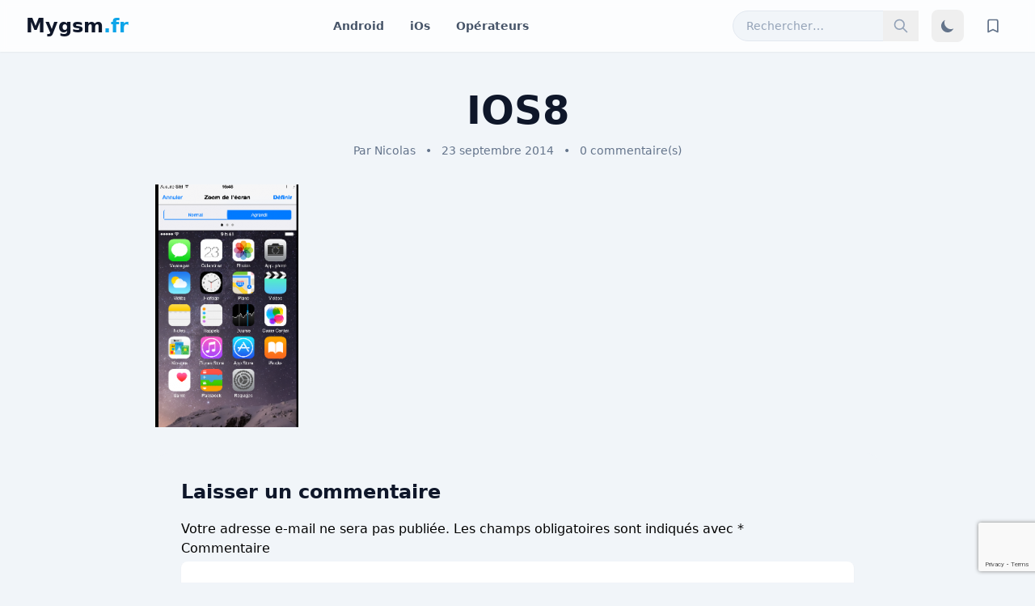

--- FILE ---
content_type: text/html; charset=UTF-8
request_url: https://www.mygsm.fr/astuce-agrandir-taille-icones-du-texte-iphone-6-iphone-6/screenshot-2014-09-23-at-17-23-33/
body_size: 9947
content:
<!DOCTYPE html>
<html lang="fr-FR">
<head>
    <meta charset="UTF-8">
    <meta name="viewport" content="width=device-width, initial-scale=1.0">
    <title>IOS8 &#8211; mygsm.fr</title>
<meta name='robots' content='max-image-preview:large' />
<link rel='dns-prefetch' href='//cdn.tailwindcss.com' />
<link rel='dns-prefetch' href='//www.mygsm.fr' />
<link rel="alternate" type="application/rss+xml" title="mygsm.fr &raquo; IOS8 Flux des commentaires" href="https://www.mygsm.fr/astuce-agrandir-taille-icones-du-texte-iphone-6-iphone-6/screenshot-2014-09-23-at-17-23-33/feed/" />
<link rel="alternate" title="oEmbed (JSON)" type="application/json+oembed" href="https://www.mygsm.fr/wp-json/oembed/1.0/embed?url=https%3A%2F%2Fwww.mygsm.fr%2Fastuce-agrandir-taille-icones-du-texte-iphone-6-iphone-6%2Fscreenshot-2014-09-23-at-17-23-33%2F" />
<link rel="alternate" title="oEmbed (XML)" type="text/xml+oembed" href="https://www.mygsm.fr/wp-json/oembed/1.0/embed?url=https%3A%2F%2Fwww.mygsm.fr%2Fastuce-agrandir-taille-icones-du-texte-iphone-6-iphone-6%2Fscreenshot-2014-09-23-at-17-23-33%2F&#038;format=xml" />
<style id='wp-img-auto-sizes-contain-inline-css' type='text/css'>
img:is([sizes=auto i],[sizes^="auto," i]){contain-intrinsic-size:3000px 1500px}
/*# sourceURL=wp-img-auto-sizes-contain-inline-css */
</style>
<style id='wp-emoji-styles-inline-css' type='text/css'>

	img.wp-smiley, img.emoji {
		display: inline !important;
		border: none !important;
		box-shadow: none !important;
		height: 1em !important;
		width: 1em !important;
		margin: 0 0.07em !important;
		vertical-align: -0.1em !important;
		background: none !important;
		padding: 0 !important;
	}
/*# sourceURL=wp-emoji-styles-inline-css */
</style>
<style id='wp-block-library-inline-css' type='text/css'>
:root{--wp-block-synced-color:#7a00df;--wp-block-synced-color--rgb:122,0,223;--wp-bound-block-color:var(--wp-block-synced-color);--wp-editor-canvas-background:#ddd;--wp-admin-theme-color:#007cba;--wp-admin-theme-color--rgb:0,124,186;--wp-admin-theme-color-darker-10:#006ba1;--wp-admin-theme-color-darker-10--rgb:0,107,160.5;--wp-admin-theme-color-darker-20:#005a87;--wp-admin-theme-color-darker-20--rgb:0,90,135;--wp-admin-border-width-focus:2px}@media (min-resolution:192dpi){:root{--wp-admin-border-width-focus:1.5px}}.wp-element-button{cursor:pointer}:root .has-very-light-gray-background-color{background-color:#eee}:root .has-very-dark-gray-background-color{background-color:#313131}:root .has-very-light-gray-color{color:#eee}:root .has-very-dark-gray-color{color:#313131}:root .has-vivid-green-cyan-to-vivid-cyan-blue-gradient-background{background:linear-gradient(135deg,#00d084,#0693e3)}:root .has-purple-crush-gradient-background{background:linear-gradient(135deg,#34e2e4,#4721fb 50%,#ab1dfe)}:root .has-hazy-dawn-gradient-background{background:linear-gradient(135deg,#faaca8,#dad0ec)}:root .has-subdued-olive-gradient-background{background:linear-gradient(135deg,#fafae1,#67a671)}:root .has-atomic-cream-gradient-background{background:linear-gradient(135deg,#fdd79a,#004a59)}:root .has-nightshade-gradient-background{background:linear-gradient(135deg,#330968,#31cdcf)}:root .has-midnight-gradient-background{background:linear-gradient(135deg,#020381,#2874fc)}:root{--wp--preset--font-size--normal:16px;--wp--preset--font-size--huge:42px}.has-regular-font-size{font-size:1em}.has-larger-font-size{font-size:2.625em}.has-normal-font-size{font-size:var(--wp--preset--font-size--normal)}.has-huge-font-size{font-size:var(--wp--preset--font-size--huge)}.has-text-align-center{text-align:center}.has-text-align-left{text-align:left}.has-text-align-right{text-align:right}.has-fit-text{white-space:nowrap!important}#end-resizable-editor-section{display:none}.aligncenter{clear:both}.items-justified-left{justify-content:flex-start}.items-justified-center{justify-content:center}.items-justified-right{justify-content:flex-end}.items-justified-space-between{justify-content:space-between}.screen-reader-text{border:0;clip-path:inset(50%);height:1px;margin:-1px;overflow:hidden;padding:0;position:absolute;width:1px;word-wrap:normal!important}.screen-reader-text:focus{background-color:#ddd;clip-path:none;color:#444;display:block;font-size:1em;height:auto;left:5px;line-height:normal;padding:15px 23px 14px;text-decoration:none;top:5px;width:auto;z-index:100000}html :where(.has-border-color){border-style:solid}html :where([style*=border-top-color]){border-top-style:solid}html :where([style*=border-right-color]){border-right-style:solid}html :where([style*=border-bottom-color]){border-bottom-style:solid}html :where([style*=border-left-color]){border-left-style:solid}html :where([style*=border-width]){border-style:solid}html :where([style*=border-top-width]){border-top-style:solid}html :where([style*=border-right-width]){border-right-style:solid}html :where([style*=border-bottom-width]){border-bottom-style:solid}html :where([style*=border-left-width]){border-left-style:solid}html :where(img[class*=wp-image-]){height:auto;max-width:100%}:where(figure){margin:0 0 1em}html :where(.is-position-sticky){--wp-admin--admin-bar--position-offset:var(--wp-admin--admin-bar--height,0px)}@media screen and (max-width:600px){html :where(.is-position-sticky){--wp-admin--admin-bar--position-offset:0px}}

/*# sourceURL=wp-block-library-inline-css */
</style><style id='global-styles-inline-css' type='text/css'>
:root{--wp--preset--aspect-ratio--square: 1;--wp--preset--aspect-ratio--4-3: 4/3;--wp--preset--aspect-ratio--3-4: 3/4;--wp--preset--aspect-ratio--3-2: 3/2;--wp--preset--aspect-ratio--2-3: 2/3;--wp--preset--aspect-ratio--16-9: 16/9;--wp--preset--aspect-ratio--9-16: 9/16;--wp--preset--color--black: #000000;--wp--preset--color--cyan-bluish-gray: #abb8c3;--wp--preset--color--white: #ffffff;--wp--preset--color--pale-pink: #f78da7;--wp--preset--color--vivid-red: #cf2e2e;--wp--preset--color--luminous-vivid-orange: #ff6900;--wp--preset--color--luminous-vivid-amber: #fcb900;--wp--preset--color--light-green-cyan: #7bdcb5;--wp--preset--color--vivid-green-cyan: #00d084;--wp--preset--color--pale-cyan-blue: #8ed1fc;--wp--preset--color--vivid-cyan-blue: #0693e3;--wp--preset--color--vivid-purple: #9b51e0;--wp--preset--gradient--vivid-cyan-blue-to-vivid-purple: linear-gradient(135deg,rgb(6,147,227) 0%,rgb(155,81,224) 100%);--wp--preset--gradient--light-green-cyan-to-vivid-green-cyan: linear-gradient(135deg,rgb(122,220,180) 0%,rgb(0,208,130) 100%);--wp--preset--gradient--luminous-vivid-amber-to-luminous-vivid-orange: linear-gradient(135deg,rgb(252,185,0) 0%,rgb(255,105,0) 100%);--wp--preset--gradient--luminous-vivid-orange-to-vivid-red: linear-gradient(135deg,rgb(255,105,0) 0%,rgb(207,46,46) 100%);--wp--preset--gradient--very-light-gray-to-cyan-bluish-gray: linear-gradient(135deg,rgb(238,238,238) 0%,rgb(169,184,195) 100%);--wp--preset--gradient--cool-to-warm-spectrum: linear-gradient(135deg,rgb(74,234,220) 0%,rgb(151,120,209) 20%,rgb(207,42,186) 40%,rgb(238,44,130) 60%,rgb(251,105,98) 80%,rgb(254,248,76) 100%);--wp--preset--gradient--blush-light-purple: linear-gradient(135deg,rgb(255,206,236) 0%,rgb(152,150,240) 100%);--wp--preset--gradient--blush-bordeaux: linear-gradient(135deg,rgb(254,205,165) 0%,rgb(254,45,45) 50%,rgb(107,0,62) 100%);--wp--preset--gradient--luminous-dusk: linear-gradient(135deg,rgb(255,203,112) 0%,rgb(199,81,192) 50%,rgb(65,88,208) 100%);--wp--preset--gradient--pale-ocean: linear-gradient(135deg,rgb(255,245,203) 0%,rgb(182,227,212) 50%,rgb(51,167,181) 100%);--wp--preset--gradient--electric-grass: linear-gradient(135deg,rgb(202,248,128) 0%,rgb(113,206,126) 100%);--wp--preset--gradient--midnight: linear-gradient(135deg,rgb(2,3,129) 0%,rgb(40,116,252) 100%);--wp--preset--font-size--small: 13px;--wp--preset--font-size--medium: 20px;--wp--preset--font-size--large: 36px;--wp--preset--font-size--x-large: 42px;--wp--preset--spacing--20: 0.44rem;--wp--preset--spacing--30: 0.67rem;--wp--preset--spacing--40: 1rem;--wp--preset--spacing--50: 1.5rem;--wp--preset--spacing--60: 2.25rem;--wp--preset--spacing--70: 3.38rem;--wp--preset--spacing--80: 5.06rem;--wp--preset--shadow--natural: 6px 6px 9px rgba(0, 0, 0, 0.2);--wp--preset--shadow--deep: 12px 12px 50px rgba(0, 0, 0, 0.4);--wp--preset--shadow--sharp: 6px 6px 0px rgba(0, 0, 0, 0.2);--wp--preset--shadow--outlined: 6px 6px 0px -3px rgb(255, 255, 255), 6px 6px rgb(0, 0, 0);--wp--preset--shadow--crisp: 6px 6px 0px rgb(0, 0, 0);}:where(.is-layout-flex){gap: 0.5em;}:where(.is-layout-grid){gap: 0.5em;}body .is-layout-flex{display: flex;}.is-layout-flex{flex-wrap: wrap;align-items: center;}.is-layout-flex > :is(*, div){margin: 0;}body .is-layout-grid{display: grid;}.is-layout-grid > :is(*, div){margin: 0;}:where(.wp-block-columns.is-layout-flex){gap: 2em;}:where(.wp-block-columns.is-layout-grid){gap: 2em;}:where(.wp-block-post-template.is-layout-flex){gap: 1.25em;}:where(.wp-block-post-template.is-layout-grid){gap: 1.25em;}.has-black-color{color: var(--wp--preset--color--black) !important;}.has-cyan-bluish-gray-color{color: var(--wp--preset--color--cyan-bluish-gray) !important;}.has-white-color{color: var(--wp--preset--color--white) !important;}.has-pale-pink-color{color: var(--wp--preset--color--pale-pink) !important;}.has-vivid-red-color{color: var(--wp--preset--color--vivid-red) !important;}.has-luminous-vivid-orange-color{color: var(--wp--preset--color--luminous-vivid-orange) !important;}.has-luminous-vivid-amber-color{color: var(--wp--preset--color--luminous-vivid-amber) !important;}.has-light-green-cyan-color{color: var(--wp--preset--color--light-green-cyan) !important;}.has-vivid-green-cyan-color{color: var(--wp--preset--color--vivid-green-cyan) !important;}.has-pale-cyan-blue-color{color: var(--wp--preset--color--pale-cyan-blue) !important;}.has-vivid-cyan-blue-color{color: var(--wp--preset--color--vivid-cyan-blue) !important;}.has-vivid-purple-color{color: var(--wp--preset--color--vivid-purple) !important;}.has-black-background-color{background-color: var(--wp--preset--color--black) !important;}.has-cyan-bluish-gray-background-color{background-color: var(--wp--preset--color--cyan-bluish-gray) !important;}.has-white-background-color{background-color: var(--wp--preset--color--white) !important;}.has-pale-pink-background-color{background-color: var(--wp--preset--color--pale-pink) !important;}.has-vivid-red-background-color{background-color: var(--wp--preset--color--vivid-red) !important;}.has-luminous-vivid-orange-background-color{background-color: var(--wp--preset--color--luminous-vivid-orange) !important;}.has-luminous-vivid-amber-background-color{background-color: var(--wp--preset--color--luminous-vivid-amber) !important;}.has-light-green-cyan-background-color{background-color: var(--wp--preset--color--light-green-cyan) !important;}.has-vivid-green-cyan-background-color{background-color: var(--wp--preset--color--vivid-green-cyan) !important;}.has-pale-cyan-blue-background-color{background-color: var(--wp--preset--color--pale-cyan-blue) !important;}.has-vivid-cyan-blue-background-color{background-color: var(--wp--preset--color--vivid-cyan-blue) !important;}.has-vivid-purple-background-color{background-color: var(--wp--preset--color--vivid-purple) !important;}.has-black-border-color{border-color: var(--wp--preset--color--black) !important;}.has-cyan-bluish-gray-border-color{border-color: var(--wp--preset--color--cyan-bluish-gray) !important;}.has-white-border-color{border-color: var(--wp--preset--color--white) !important;}.has-pale-pink-border-color{border-color: var(--wp--preset--color--pale-pink) !important;}.has-vivid-red-border-color{border-color: var(--wp--preset--color--vivid-red) !important;}.has-luminous-vivid-orange-border-color{border-color: var(--wp--preset--color--luminous-vivid-orange) !important;}.has-luminous-vivid-amber-border-color{border-color: var(--wp--preset--color--luminous-vivid-amber) !important;}.has-light-green-cyan-border-color{border-color: var(--wp--preset--color--light-green-cyan) !important;}.has-vivid-green-cyan-border-color{border-color: var(--wp--preset--color--vivid-green-cyan) !important;}.has-pale-cyan-blue-border-color{border-color: var(--wp--preset--color--pale-cyan-blue) !important;}.has-vivid-cyan-blue-border-color{border-color: var(--wp--preset--color--vivid-cyan-blue) !important;}.has-vivid-purple-border-color{border-color: var(--wp--preset--color--vivid-purple) !important;}.has-vivid-cyan-blue-to-vivid-purple-gradient-background{background: var(--wp--preset--gradient--vivid-cyan-blue-to-vivid-purple) !important;}.has-light-green-cyan-to-vivid-green-cyan-gradient-background{background: var(--wp--preset--gradient--light-green-cyan-to-vivid-green-cyan) !important;}.has-luminous-vivid-amber-to-luminous-vivid-orange-gradient-background{background: var(--wp--preset--gradient--luminous-vivid-amber-to-luminous-vivid-orange) !important;}.has-luminous-vivid-orange-to-vivid-red-gradient-background{background: var(--wp--preset--gradient--luminous-vivid-orange-to-vivid-red) !important;}.has-very-light-gray-to-cyan-bluish-gray-gradient-background{background: var(--wp--preset--gradient--very-light-gray-to-cyan-bluish-gray) !important;}.has-cool-to-warm-spectrum-gradient-background{background: var(--wp--preset--gradient--cool-to-warm-spectrum) !important;}.has-blush-light-purple-gradient-background{background: var(--wp--preset--gradient--blush-light-purple) !important;}.has-blush-bordeaux-gradient-background{background: var(--wp--preset--gradient--blush-bordeaux) !important;}.has-luminous-dusk-gradient-background{background: var(--wp--preset--gradient--luminous-dusk) !important;}.has-pale-ocean-gradient-background{background: var(--wp--preset--gradient--pale-ocean) !important;}.has-electric-grass-gradient-background{background: var(--wp--preset--gradient--electric-grass) !important;}.has-midnight-gradient-background{background: var(--wp--preset--gradient--midnight) !important;}.has-small-font-size{font-size: var(--wp--preset--font-size--small) !important;}.has-medium-font-size{font-size: var(--wp--preset--font-size--medium) !important;}.has-large-font-size{font-size: var(--wp--preset--font-size--large) !important;}.has-x-large-font-size{font-size: var(--wp--preset--font-size--x-large) !important;}
/*# sourceURL=global-styles-inline-css */
</style>

<style id='classic-theme-styles-inline-css' type='text/css'>
/*! This file is auto-generated */
.wp-block-button__link{color:#fff;background-color:#32373c;border-radius:9999px;box-shadow:none;text-decoration:none;padding:calc(.667em + 2px) calc(1.333em + 2px);font-size:1.125em}.wp-block-file__button{background:#32373c;color:#fff;text-decoration:none}
/*# sourceURL=/wp-includes/css/classic-themes.min.css */
</style>
<link rel='stylesheet' id='mygsm-style-css' href='https://www.mygsm.fr/wp-content/themes/Archive/style.css?ver=1.1' type='text/css' media='all' />
<script type="text/javascript" src="https://cdn.tailwindcss.com?plugins=typography" id="tailwindcss-js"></script>
<link rel="https://api.w.org/" href="https://www.mygsm.fr/wp-json/" /><link rel="alternate" title="JSON" type="application/json" href="https://www.mygsm.fr/wp-json/wp/v2/media/17652" /><link rel="EditURI" type="application/rsd+xml" title="RSD" href="https://www.mygsm.fr/xmlrpc.php?rsd" />
<meta name="generator" content="WordPress 6.9" />
<link rel="canonical" href="https://www.mygsm.fr/astuce-agrandir-taille-icones-du-texte-iphone-6-iphone-6/screenshot-2014-09-23-at-17-23-33/" />
<link rel='shortlink' href='https://www.mygsm.fr/?p=17652' />
<style type="text/css">.recentcomments a{display:inline !important;padding:0 !important;margin:0 !important;}</style><link rel="icon" href="https://www.mygsm.fr/wp-content/uploads/cropped-testmygsm-2-32x32.png" sizes="32x32" />
<link rel="icon" href="https://www.mygsm.fr/wp-content/uploads/cropped-testmygsm-2-192x192.png" sizes="192x192" />
<link rel="apple-touch-icon" href="https://www.mygsm.fr/wp-content/uploads/cropped-testmygsm-2-180x180.png" />
<meta name="msapplication-TileImage" content="https://www.mygsm.fr/wp-content/uploads/cropped-testmygsm-2-270x270.png" />
    <script>
        // Configuration de Tailwind CSS pour utiliser la stratégie de classe pour le mode sombre
        tailwind.config = {
            darkMode: 'class',
        }
    </script>
<link rel='stylesheet' id='gglcptch-css' href='https://www.mygsm.fr/wp-content/plugins/google-captcha/css/gglcptch.css?ver=1.84' type='text/css' media='all' />
</head>
<body class="attachment wp-singular attachment-template-default single single-attachment postid-17652 attachmentid-17652 attachment-png wp-theme-Archive bg-slate-100 dark:bg-slate-900 font-sans antialiased transition-colors duration-300">
<div id="page" class="site">
    <div id="reading-progress-bar" class="h-1 bg-sky-500 fixed top-0 left-0 z-50 transition-all duration-100"></div>

    <header id="masthead" class="site-header bg-white/80 dark:bg-slate-800/80 backdrop-blur-sm sticky top-0 z-40 shadow-sm">
        <div class="container mx-auto px-4 sm:px-6 lg:px-8">
            <div class="flex items-center justify-between h-16">
                
                <!-- Logo du site -->
                <div class="flex-shrink-0">
                    <a href="https://www.mygsm.fr/" rel="home" class="text-2xl font-bold text-slate-900 dark:text-white">Mygsm<span class="text-sky-500">.fr</span></a>
                </div>

                <!-- Navigation principale -->
                <nav id="site-navigation" class="hidden md:block">
                    <ul id="menu-menu-lite" class="flex items-center space-x-8 text-sm font-semibold text-slate-600 dark:text-slate-300"><li id="menu-item-20941" class="menu-item menu-item-type-taxonomy menu-item-object-category menu-item-20941"><a href="https://www.mygsm.fr/category/systeme-dexploitation/android-systeme-dexploitation/">Android</a></li>
<li id="menu-item-20940" class="menu-item menu-item-type-taxonomy menu-item-object-category menu-item-20940"><a href="https://www.mygsm.fr/category/apple/">iOs</a></li>
<li id="menu-item-20939" class="menu-item menu-item-type-taxonomy menu-item-object-category menu-item-20939"><a href="https://www.mygsm.fr/category/operateurs/">Opérateurs</a></li>
</ul>                </nav>

                <!-- Actions : Recherche, Thème, Favoris -->
                <div class="flex items-center space-x-4">
                    <form role="search" method="get" class="search-form relative" action="https://www.mygsm.fr/">
    <label>
        <span class="screen-reader-text">Rechercher :</span>
        <input 
            type="search" 
            class="search-field bg-slate-100 dark:bg-slate-700 border border-slate-200 dark:border-slate-600 text-slate-900 dark:text-white placeholder-slate-400 text-sm rounded-full py-2 pl-4 pr-10 w-full focus:outline-none focus:ring-2 focus:ring-sky-500" 
            placeholder="Rechercher…" 
            value="" 
            name="s" 
        />
    </label>
    <button type="submit" class="search-submit absolute top-0 right-0 h-full px-3 text-slate-400 hover:text-sky-500">
        <svg class="h-5 w-5" fill="none" viewBox="0 0 24 24" stroke="currentColor" stroke-width="2"><path stroke-linecap="round" stroke-linejoin="round" d="M21 21l-6-6m2-5a7 7 0 11-14 0 7 7 0 0114 0z"></path></svg>
        <span class="screen-reader-text">Rechercher</span>
    </button>
</form>

                    <button id="theme-toggle" type="button" class="text-slate-500 dark:text-slate-400 hover:bg-slate-100 dark:hover:bg-slate-700 rounded-lg text-sm p-2.5">
                        <svg id="theme-toggle-dark-icon" class="w-5 h-5" fill="currentColor" viewBox="0 0 20 20"><path d="M17.293 13.293A8 8 0 016.707 2.707a8.001 8.001 0 1010.586 10.586z"></path></svg>
                        <svg id="theme-toggle-light-icon" class="hidden w-5 h-5" fill="currentColor" viewBox="0 0 20 20"><path d="M10 2a1 1 0 011 1v1a1 1 0 11-2 0V3a1 1 0 011-1zm4 8a4 4 0 11-8 0 4 4 0 018 0zm-.464 4.95l.707.707a1 1 0 001.414-1.414l-.707-.707a1 1 0 00-1.414 1.414zm2.12-10.607a1 1 0 010 1.414l-.706.707a1 1 0 11-1.414-1.414l.707-.707a1 1 0 011.414 0zM17 11a1 1 0 100-2h-1a1 1 0 100 2h1zm-7 4a1 1 0 011 1v1a1 1 0 11-2 0v-1a1 1 0 011-1zM5.05 5.05A1 1 0 003.636 6.464l.707.707a1 1 0 001.414-1.414l-.707-.707zM3 11a1 1 0 100-2H2a1 1 0 100 2h1zM6.464 16.364l-.707.707a1 1 0 001.414 1.414l.707-.707a1 1 0 00-1.414-1.414z"></path></svg>
                    </button>

                    <a href="https://www.mygsm.fr/mes-articles/" class="relative text-slate-500 dark:text-slate-400 hover:bg-slate-100 dark:hover:bg-slate-700 rounded-lg p-2.5">
                        <svg class="w-5 h-5" fill="none" stroke="currentColor" viewBox="0 0 24 24"><path stroke-linecap="round" stroke-linejoin="round" stroke-width="2" d="M5 5a2 2 0 012-2h10a2 2 0 012 2v16l-7-3.5L5 21V5z"></path></svg>
                        <span id="saved-count" class="absolute -top-1 -right-1 bg-sky-500 text-white text-xs font-bold rounded-full h-4 w-4 flex items-center justify-center hidden">0</span>
                    </a>
                </div>

            </div>
        </div>
    </header>

    <div id="content" class="site-content">


<div id="primary" class="content-area container mx-auto py-8 lg:py-12 px-4 sm:px-6 lg:px-8">
    <main id="main" class="site-main">

        
            <article id="post-17652" class="max-w-4xl mx-auto post-17652 attachment type-attachment status-inherit hentry">
                <header class="entry-header mb-8 text-center">
                    <h1 class="entry-title text-3xl md:text-5xl font-extrabold text-slate-900 dark:text-white leading-tight">IOS8</h1>
                    <div class="entry-meta mt-4 text-sm text-slate-500 dark:text-slate-400">
                        <span>Par <a href="https://www.mygsm.fr/author/d22web/" title="Articles par Nicolas" rel="author">Nicolas</a></span>
                        <span class="mx-2">&bull;</span>
                        <span>23 septembre 2014</span>
                        <span class="mx-2">&bull;</span>
                        <a href="https://www.mygsm.fr/astuce-agrandir-taille-icones-du-texte-iphone-6-iphone-6/screenshot-2014-09-23-at-17-23-33/#respond">0 commentaire(s)</a>
                    </div>
                </header>

                
                <div class="entry-content prose prose-lg dark:prose-invert max-w-none text-slate-700 dark:text-slate-300">
                    <p class="attachment"><a href='https://www.mygsm.fr/wp-content/uploads/Screenshot-2014-09-23-at-17.23.33.png'><img fetchpriority="high" decoding="async" width="177" height="300" src="https://www.mygsm.fr/wp-content/uploads/Screenshot-2014-09-23-at-17.23.33-177x300.png" class="attachment-medium size-medium" alt="" srcset="https://www.mygsm.fr/wp-content/uploads/Screenshot-2014-09-23-at-17.23.33-177x300.png 177w, https://www.mygsm.fr/wp-content/uploads/Screenshot-2014-09-23-at-17.23.33.png 224w" sizes="(max-width: 177px) 100vw, 177px" /></a></p>
                </div>

                
<div id="comments" class="comments-area bg-slate-100 dark:bg-slate-800 rounded-2xl p-6 md:p-8 material-shadow-lg transition-colors duration-300 mt-8">

    
    
    	<div id="respond" class="comment-respond">
		<h3 id="reply-title" class="comment-reply-title text-2xl font-bold text-slate-900 dark:text-white mb-4">Laisser un commentaire <small><a rel="nofollow" id="cancel-comment-reply-link" href="/astuce-agrandir-taille-icones-du-texte-iphone-6-iphone-6/screenshot-2014-09-23-at-17-23-33/#respond" style="display:none;">Annuler la réponse</a></small></h3><form action="https://www.mygsm.fr/wp-comments-post.php" method="post" id="commentform" class="comment-form"><p class="comment-notes"><span id="email-notes">Votre adresse e-mail ne sera pas publiée.</span> <span class="required-field-message">Les champs obligatoires sont indiqués avec <span class="required">*</span></span></p><p class="comment-form-comment"><label for="comment">Commentaire</label><textarea id="comment" name="comment" cols="45" rows="8" aria-required="true" class="mt-1 block w-full rounded-lg bg-white dark:bg-slate-700 border-slate-300 dark:border-slate-600 shadow-sm focus:border-sky-500 focus:ring focus:ring-sky-500 focus:ring-opacity-50"></textarea></p><p class="comment-form-author"><label for="author">Nom <span class="required">*</span></label> <input id="author" name="author" type="text" value="" size="30" aria-required='true' class="mt-1 block w-full rounded-lg bg-white dark:bg-slate-700 border-slate-300 dark:border-slate-600 shadow-sm focus:border-sky-500 focus:ring focus:ring-sky-500 focus:ring-opacity-50" /></p>
<p class="comment-form-email"><label for="email">E-mail <span class="required">*</span></label> <input id="email" name="email" type="email" value="" size="30" aria-required='true' class="mt-1 block w-full rounded-lg bg-white dark:bg-slate-700 border-slate-300 dark:border-slate-600 shadow-sm focus:border-sky-500 focus:ring focus:ring-sky-500 focus:ring-opacity-50" /></p>
<p class="comment-form-url"><label for="url">Site web</label><input id="url" name="url" type="url" value="" size="30" class="mt-1 block w-full rounded-lg bg-white dark:bg-slate-700 border-slate-300 dark:border-slate-600 shadow-sm focus:border-sky-500 focus:ring focus:ring-sky-500 focus:ring-opacity-50" /></p>
<div class="gglcptch gglcptch_v3"><input type="hidden" id="g-recaptcha-response" name="g-recaptcha-response" /><br /><div class="gglcptch_error_text">La période de vérification reCAPTCHA a expiré. Veuillez recharger la page.</div></div><p class="form-submit"><input name="submit" type="submit" id="submit" class="mt-4 inline-flex items-center bg-slate-900 text-white dark:bg-white dark:text-slate-900 font-semibold px-6 py-3 rounded-xl hover:bg-slate-700 dark:hover:bg-slate-200 transition-colors duration-300" value="Laisser un commentaire" /> <input type='hidden' name='comment_post_ID' value='17652' id='comment_post_ID' />
<input type='hidden' name='comment_parent' id='comment_parent' value='0' />
</p><p style="display: none;"><input type="hidden" id="akismet_comment_nonce" name="akismet_comment_nonce" value="b0dfa9df27" /></p><p style="display: none !important;" class="akismet-fields-container" data-prefix="ak_"><label>&#916;<textarea name="ak_hp_textarea" cols="45" rows="8" maxlength="100"></textarea></label><input type="hidden" id="ak_js_1" name="ak_js" value="199"/><script>document.getElementById( "ak_js_1" ).setAttribute( "value", ( new Date() ).getTime() );</script></p></form>	</div><!-- #respond -->
	<p class="akismet_comment_form_privacy_notice">Ce site utilise Akismet pour réduire les indésirables. <a href="https://akismet.com/privacy/" target="_blank" rel="nofollow noopener">En savoir plus sur la façon dont les données de vos commentaires sont traitées</a>.</p></div>

            </article>

        
    </main>
</div>

    </div><!-- #content -->

    <footer id="colophon" class="site-footer bg-slate-200 dark:bg-slate-800 text-slate-600 dark:text-slate-400 mt-12 lg:mt-16">
        <div class="container mx-auto px-4 sm:px-6 lg:px-8 py-8 text-center text-sm">
            <p>&copy; 2026 mygsm.fr. Tous droits réservés.</p>
        </div>
    </footer>
</div><!-- #page -->

<!-- Bouton "Remonter en Haut" -->
<button id="back-to-top" class="hidden fixed bottom-5 right-5 bg-sky-500 hover:bg-sky-600 text-white p-3 rounded-full shadow-lg transition-opacity duration-300 z-50">
    <svg class="w-6 h-6" fill="none" stroke="currentColor" viewBox="0 0 24 24"><path stroke-linecap="round" stroke-linejoin="round" stroke-width="2" d="M5 15l7-7 7 7"></path></svg>
</button>

<script type="speculationrules">
{"prefetch":[{"source":"document","where":{"and":[{"href_matches":"/*"},{"not":{"href_matches":["/wp-*.php","/wp-admin/*","/wp-content/uploads/*","/wp-content/*","/wp-content/plugins/*","/wp-content/themes/Archive/*","/*\\?(.+)"]}},{"not":{"selector_matches":"a[rel~=\"nofollow\"]"}},{"not":{"selector_matches":".no-prefetch, .no-prefetch a"}}]},"eagerness":"conservative"}]}
</script>
<script type="text/javascript" src="https://www.mygsm.fr/wp-includes/js/dist/hooks.min.js?ver=dd5603f07f9220ed27f1" id="wp-hooks-js"></script>
<script type="text/javascript" id="mygsm-main-js-js-extra">
/* <![CDATA[ */
var mygsm_ajax_obj = {"ajax_url":"https://www.mygsm.fr/wp-admin/admin-ajax.php"};
//# sourceURL=mygsm-main-js-js-extra
/* ]]> */
</script>
<script type="text/javascript" src="https://www.mygsm.fr/wp-content/themes/Archive/js/main.js?ver=1.1" id="mygsm-main-js-js"></script>
<script defer type="text/javascript" src="https://www.mygsm.fr/wp-content/plugins/akismet/_inc/akismet-frontend.js?ver=1757441703" id="akismet-frontend-js"></script>
<script type="text/javascript" src="https://www.mygsm.fr/wp-includes/js/jquery/jquery.min.js?ver=3.7.1" id="jquery-core-js"></script>
<script type="text/javascript" src="https://www.mygsm.fr/wp-includes/js/jquery/jquery-migrate.min.js?ver=3.4.1" id="jquery-migrate-js"></script>
<script type="text/javascript" data-cfasync="false" async="async" defer="defer" src="https://www.google.com/recaptcha/api.js?render=6LeZOskrAAAAAEYftpvJ5uF-ytSqO4UMGnCwBq-7" id="gglcptch_api-js"></script>
<script type="text/javascript" id="gglcptch_script-js-extra">
/* <![CDATA[ */
var gglcptch = {"options":{"version":"v3","sitekey":"6LeZOskrAAAAAEYftpvJ5uF-ytSqO4UMGnCwBq-7","error":"\u003Cstrong\u003EAvertissement\u003C/strong\u003E:&nbsp;Plus d'un reCAPTCHA a \u00e9t\u00e9 trouv\u00e9 dans la forme actuelle. Veuillez supprimer tous les champs reCAPTCHA inutiles pour que cela fonctionne correctement.","disable":0},"vars":{"visibility":false}};
//# sourceURL=gglcptch_script-js-extra
/* ]]> */
</script>
<script type="text/javascript" src="https://www.mygsm.fr/wp-content/plugins/google-captcha/js/script.js?ver=1.84" id="gglcptch_script-js"></script>
<script id="wp-emoji-settings" type="application/json">
{"baseUrl":"https://s.w.org/images/core/emoji/17.0.2/72x72/","ext":".png","svgUrl":"https://s.w.org/images/core/emoji/17.0.2/svg/","svgExt":".svg","source":{"concatemoji":"https://www.mygsm.fr/wp-includes/js/wp-emoji-release.min.js?ver=6.9"}}
</script>
<script type="module">
/* <![CDATA[ */
/*! This file is auto-generated */
const a=JSON.parse(document.getElementById("wp-emoji-settings").textContent),o=(window._wpemojiSettings=a,"wpEmojiSettingsSupports"),s=["flag","emoji"];function i(e){try{var t={supportTests:e,timestamp:(new Date).valueOf()};sessionStorage.setItem(o,JSON.stringify(t))}catch(e){}}function c(e,t,n){e.clearRect(0,0,e.canvas.width,e.canvas.height),e.fillText(t,0,0);t=new Uint32Array(e.getImageData(0,0,e.canvas.width,e.canvas.height).data);e.clearRect(0,0,e.canvas.width,e.canvas.height),e.fillText(n,0,0);const a=new Uint32Array(e.getImageData(0,0,e.canvas.width,e.canvas.height).data);return t.every((e,t)=>e===a[t])}function p(e,t){e.clearRect(0,0,e.canvas.width,e.canvas.height),e.fillText(t,0,0);var n=e.getImageData(16,16,1,1);for(let e=0;e<n.data.length;e++)if(0!==n.data[e])return!1;return!0}function u(e,t,n,a){switch(t){case"flag":return n(e,"\ud83c\udff3\ufe0f\u200d\u26a7\ufe0f","\ud83c\udff3\ufe0f\u200b\u26a7\ufe0f")?!1:!n(e,"\ud83c\udde8\ud83c\uddf6","\ud83c\udde8\u200b\ud83c\uddf6")&&!n(e,"\ud83c\udff4\udb40\udc67\udb40\udc62\udb40\udc65\udb40\udc6e\udb40\udc67\udb40\udc7f","\ud83c\udff4\u200b\udb40\udc67\u200b\udb40\udc62\u200b\udb40\udc65\u200b\udb40\udc6e\u200b\udb40\udc67\u200b\udb40\udc7f");case"emoji":return!a(e,"\ud83e\u1fac8")}return!1}function f(e,t,n,a){let r;const o=(r="undefined"!=typeof WorkerGlobalScope&&self instanceof WorkerGlobalScope?new OffscreenCanvas(300,150):document.createElement("canvas")).getContext("2d",{willReadFrequently:!0}),s=(o.textBaseline="top",o.font="600 32px Arial",{});return e.forEach(e=>{s[e]=t(o,e,n,a)}),s}function r(e){var t=document.createElement("script");t.src=e,t.defer=!0,document.head.appendChild(t)}a.supports={everything:!0,everythingExceptFlag:!0},new Promise(t=>{let n=function(){try{var e=JSON.parse(sessionStorage.getItem(o));if("object"==typeof e&&"number"==typeof e.timestamp&&(new Date).valueOf()<e.timestamp+604800&&"object"==typeof e.supportTests)return e.supportTests}catch(e){}return null}();if(!n){if("undefined"!=typeof Worker&&"undefined"!=typeof OffscreenCanvas&&"undefined"!=typeof URL&&URL.createObjectURL&&"undefined"!=typeof Blob)try{var e="postMessage("+f.toString()+"("+[JSON.stringify(s),u.toString(),c.toString(),p.toString()].join(",")+"));",a=new Blob([e],{type:"text/javascript"});const r=new Worker(URL.createObjectURL(a),{name:"wpTestEmojiSupports"});return void(r.onmessage=e=>{i(n=e.data),r.terminate(),t(n)})}catch(e){}i(n=f(s,u,c,p))}t(n)}).then(e=>{for(const n in e)a.supports[n]=e[n],a.supports.everything=a.supports.everything&&a.supports[n],"flag"!==n&&(a.supports.everythingExceptFlag=a.supports.everythingExceptFlag&&a.supports[n]);var t;a.supports.everythingExceptFlag=a.supports.everythingExceptFlag&&!a.supports.flag,a.supports.everything||((t=a.source||{}).concatemoji?r(t.concatemoji):t.wpemoji&&t.twemoji&&(r(t.twemoji),r(t.wpemoji)))});
//# sourceURL=https://www.mygsm.fr/wp-includes/js/wp-emoji-loader.min.js
/* ]]> */
</script>
</body>
</html>



--- FILE ---
content_type: text/html; charset=utf-8
request_url: https://www.google.com/recaptcha/api2/anchor?ar=1&k=6LeZOskrAAAAAEYftpvJ5uF-ytSqO4UMGnCwBq-7&co=aHR0cHM6Ly93d3cubXlnc20uZnI6NDQz&hl=en&v=PoyoqOPhxBO7pBk68S4YbpHZ&size=invisible&anchor-ms=20000&execute-ms=30000&cb=4qv2lun4dpee
body_size: 48745
content:
<!DOCTYPE HTML><html dir="ltr" lang="en"><head><meta http-equiv="Content-Type" content="text/html; charset=UTF-8">
<meta http-equiv="X-UA-Compatible" content="IE=edge">
<title>reCAPTCHA</title>
<style type="text/css">
/* cyrillic-ext */
@font-face {
  font-family: 'Roboto';
  font-style: normal;
  font-weight: 400;
  font-stretch: 100%;
  src: url(//fonts.gstatic.com/s/roboto/v48/KFO7CnqEu92Fr1ME7kSn66aGLdTylUAMa3GUBHMdazTgWw.woff2) format('woff2');
  unicode-range: U+0460-052F, U+1C80-1C8A, U+20B4, U+2DE0-2DFF, U+A640-A69F, U+FE2E-FE2F;
}
/* cyrillic */
@font-face {
  font-family: 'Roboto';
  font-style: normal;
  font-weight: 400;
  font-stretch: 100%;
  src: url(//fonts.gstatic.com/s/roboto/v48/KFO7CnqEu92Fr1ME7kSn66aGLdTylUAMa3iUBHMdazTgWw.woff2) format('woff2');
  unicode-range: U+0301, U+0400-045F, U+0490-0491, U+04B0-04B1, U+2116;
}
/* greek-ext */
@font-face {
  font-family: 'Roboto';
  font-style: normal;
  font-weight: 400;
  font-stretch: 100%;
  src: url(//fonts.gstatic.com/s/roboto/v48/KFO7CnqEu92Fr1ME7kSn66aGLdTylUAMa3CUBHMdazTgWw.woff2) format('woff2');
  unicode-range: U+1F00-1FFF;
}
/* greek */
@font-face {
  font-family: 'Roboto';
  font-style: normal;
  font-weight: 400;
  font-stretch: 100%;
  src: url(//fonts.gstatic.com/s/roboto/v48/KFO7CnqEu92Fr1ME7kSn66aGLdTylUAMa3-UBHMdazTgWw.woff2) format('woff2');
  unicode-range: U+0370-0377, U+037A-037F, U+0384-038A, U+038C, U+038E-03A1, U+03A3-03FF;
}
/* math */
@font-face {
  font-family: 'Roboto';
  font-style: normal;
  font-weight: 400;
  font-stretch: 100%;
  src: url(//fonts.gstatic.com/s/roboto/v48/KFO7CnqEu92Fr1ME7kSn66aGLdTylUAMawCUBHMdazTgWw.woff2) format('woff2');
  unicode-range: U+0302-0303, U+0305, U+0307-0308, U+0310, U+0312, U+0315, U+031A, U+0326-0327, U+032C, U+032F-0330, U+0332-0333, U+0338, U+033A, U+0346, U+034D, U+0391-03A1, U+03A3-03A9, U+03B1-03C9, U+03D1, U+03D5-03D6, U+03F0-03F1, U+03F4-03F5, U+2016-2017, U+2034-2038, U+203C, U+2040, U+2043, U+2047, U+2050, U+2057, U+205F, U+2070-2071, U+2074-208E, U+2090-209C, U+20D0-20DC, U+20E1, U+20E5-20EF, U+2100-2112, U+2114-2115, U+2117-2121, U+2123-214F, U+2190, U+2192, U+2194-21AE, U+21B0-21E5, U+21F1-21F2, U+21F4-2211, U+2213-2214, U+2216-22FF, U+2308-230B, U+2310, U+2319, U+231C-2321, U+2336-237A, U+237C, U+2395, U+239B-23B7, U+23D0, U+23DC-23E1, U+2474-2475, U+25AF, U+25B3, U+25B7, U+25BD, U+25C1, U+25CA, U+25CC, U+25FB, U+266D-266F, U+27C0-27FF, U+2900-2AFF, U+2B0E-2B11, U+2B30-2B4C, U+2BFE, U+3030, U+FF5B, U+FF5D, U+1D400-1D7FF, U+1EE00-1EEFF;
}
/* symbols */
@font-face {
  font-family: 'Roboto';
  font-style: normal;
  font-weight: 400;
  font-stretch: 100%;
  src: url(//fonts.gstatic.com/s/roboto/v48/KFO7CnqEu92Fr1ME7kSn66aGLdTylUAMaxKUBHMdazTgWw.woff2) format('woff2');
  unicode-range: U+0001-000C, U+000E-001F, U+007F-009F, U+20DD-20E0, U+20E2-20E4, U+2150-218F, U+2190, U+2192, U+2194-2199, U+21AF, U+21E6-21F0, U+21F3, U+2218-2219, U+2299, U+22C4-22C6, U+2300-243F, U+2440-244A, U+2460-24FF, U+25A0-27BF, U+2800-28FF, U+2921-2922, U+2981, U+29BF, U+29EB, U+2B00-2BFF, U+4DC0-4DFF, U+FFF9-FFFB, U+10140-1018E, U+10190-1019C, U+101A0, U+101D0-101FD, U+102E0-102FB, U+10E60-10E7E, U+1D2C0-1D2D3, U+1D2E0-1D37F, U+1F000-1F0FF, U+1F100-1F1AD, U+1F1E6-1F1FF, U+1F30D-1F30F, U+1F315, U+1F31C, U+1F31E, U+1F320-1F32C, U+1F336, U+1F378, U+1F37D, U+1F382, U+1F393-1F39F, U+1F3A7-1F3A8, U+1F3AC-1F3AF, U+1F3C2, U+1F3C4-1F3C6, U+1F3CA-1F3CE, U+1F3D4-1F3E0, U+1F3ED, U+1F3F1-1F3F3, U+1F3F5-1F3F7, U+1F408, U+1F415, U+1F41F, U+1F426, U+1F43F, U+1F441-1F442, U+1F444, U+1F446-1F449, U+1F44C-1F44E, U+1F453, U+1F46A, U+1F47D, U+1F4A3, U+1F4B0, U+1F4B3, U+1F4B9, U+1F4BB, U+1F4BF, U+1F4C8-1F4CB, U+1F4D6, U+1F4DA, U+1F4DF, U+1F4E3-1F4E6, U+1F4EA-1F4ED, U+1F4F7, U+1F4F9-1F4FB, U+1F4FD-1F4FE, U+1F503, U+1F507-1F50B, U+1F50D, U+1F512-1F513, U+1F53E-1F54A, U+1F54F-1F5FA, U+1F610, U+1F650-1F67F, U+1F687, U+1F68D, U+1F691, U+1F694, U+1F698, U+1F6AD, U+1F6B2, U+1F6B9-1F6BA, U+1F6BC, U+1F6C6-1F6CF, U+1F6D3-1F6D7, U+1F6E0-1F6EA, U+1F6F0-1F6F3, U+1F6F7-1F6FC, U+1F700-1F7FF, U+1F800-1F80B, U+1F810-1F847, U+1F850-1F859, U+1F860-1F887, U+1F890-1F8AD, U+1F8B0-1F8BB, U+1F8C0-1F8C1, U+1F900-1F90B, U+1F93B, U+1F946, U+1F984, U+1F996, U+1F9E9, U+1FA00-1FA6F, U+1FA70-1FA7C, U+1FA80-1FA89, U+1FA8F-1FAC6, U+1FACE-1FADC, U+1FADF-1FAE9, U+1FAF0-1FAF8, U+1FB00-1FBFF;
}
/* vietnamese */
@font-face {
  font-family: 'Roboto';
  font-style: normal;
  font-weight: 400;
  font-stretch: 100%;
  src: url(//fonts.gstatic.com/s/roboto/v48/KFO7CnqEu92Fr1ME7kSn66aGLdTylUAMa3OUBHMdazTgWw.woff2) format('woff2');
  unicode-range: U+0102-0103, U+0110-0111, U+0128-0129, U+0168-0169, U+01A0-01A1, U+01AF-01B0, U+0300-0301, U+0303-0304, U+0308-0309, U+0323, U+0329, U+1EA0-1EF9, U+20AB;
}
/* latin-ext */
@font-face {
  font-family: 'Roboto';
  font-style: normal;
  font-weight: 400;
  font-stretch: 100%;
  src: url(//fonts.gstatic.com/s/roboto/v48/KFO7CnqEu92Fr1ME7kSn66aGLdTylUAMa3KUBHMdazTgWw.woff2) format('woff2');
  unicode-range: U+0100-02BA, U+02BD-02C5, U+02C7-02CC, U+02CE-02D7, U+02DD-02FF, U+0304, U+0308, U+0329, U+1D00-1DBF, U+1E00-1E9F, U+1EF2-1EFF, U+2020, U+20A0-20AB, U+20AD-20C0, U+2113, U+2C60-2C7F, U+A720-A7FF;
}
/* latin */
@font-face {
  font-family: 'Roboto';
  font-style: normal;
  font-weight: 400;
  font-stretch: 100%;
  src: url(//fonts.gstatic.com/s/roboto/v48/KFO7CnqEu92Fr1ME7kSn66aGLdTylUAMa3yUBHMdazQ.woff2) format('woff2');
  unicode-range: U+0000-00FF, U+0131, U+0152-0153, U+02BB-02BC, U+02C6, U+02DA, U+02DC, U+0304, U+0308, U+0329, U+2000-206F, U+20AC, U+2122, U+2191, U+2193, U+2212, U+2215, U+FEFF, U+FFFD;
}
/* cyrillic-ext */
@font-face {
  font-family: 'Roboto';
  font-style: normal;
  font-weight: 500;
  font-stretch: 100%;
  src: url(//fonts.gstatic.com/s/roboto/v48/KFO7CnqEu92Fr1ME7kSn66aGLdTylUAMa3GUBHMdazTgWw.woff2) format('woff2');
  unicode-range: U+0460-052F, U+1C80-1C8A, U+20B4, U+2DE0-2DFF, U+A640-A69F, U+FE2E-FE2F;
}
/* cyrillic */
@font-face {
  font-family: 'Roboto';
  font-style: normal;
  font-weight: 500;
  font-stretch: 100%;
  src: url(//fonts.gstatic.com/s/roboto/v48/KFO7CnqEu92Fr1ME7kSn66aGLdTylUAMa3iUBHMdazTgWw.woff2) format('woff2');
  unicode-range: U+0301, U+0400-045F, U+0490-0491, U+04B0-04B1, U+2116;
}
/* greek-ext */
@font-face {
  font-family: 'Roboto';
  font-style: normal;
  font-weight: 500;
  font-stretch: 100%;
  src: url(//fonts.gstatic.com/s/roboto/v48/KFO7CnqEu92Fr1ME7kSn66aGLdTylUAMa3CUBHMdazTgWw.woff2) format('woff2');
  unicode-range: U+1F00-1FFF;
}
/* greek */
@font-face {
  font-family: 'Roboto';
  font-style: normal;
  font-weight: 500;
  font-stretch: 100%;
  src: url(//fonts.gstatic.com/s/roboto/v48/KFO7CnqEu92Fr1ME7kSn66aGLdTylUAMa3-UBHMdazTgWw.woff2) format('woff2');
  unicode-range: U+0370-0377, U+037A-037F, U+0384-038A, U+038C, U+038E-03A1, U+03A3-03FF;
}
/* math */
@font-face {
  font-family: 'Roboto';
  font-style: normal;
  font-weight: 500;
  font-stretch: 100%;
  src: url(//fonts.gstatic.com/s/roboto/v48/KFO7CnqEu92Fr1ME7kSn66aGLdTylUAMawCUBHMdazTgWw.woff2) format('woff2');
  unicode-range: U+0302-0303, U+0305, U+0307-0308, U+0310, U+0312, U+0315, U+031A, U+0326-0327, U+032C, U+032F-0330, U+0332-0333, U+0338, U+033A, U+0346, U+034D, U+0391-03A1, U+03A3-03A9, U+03B1-03C9, U+03D1, U+03D5-03D6, U+03F0-03F1, U+03F4-03F5, U+2016-2017, U+2034-2038, U+203C, U+2040, U+2043, U+2047, U+2050, U+2057, U+205F, U+2070-2071, U+2074-208E, U+2090-209C, U+20D0-20DC, U+20E1, U+20E5-20EF, U+2100-2112, U+2114-2115, U+2117-2121, U+2123-214F, U+2190, U+2192, U+2194-21AE, U+21B0-21E5, U+21F1-21F2, U+21F4-2211, U+2213-2214, U+2216-22FF, U+2308-230B, U+2310, U+2319, U+231C-2321, U+2336-237A, U+237C, U+2395, U+239B-23B7, U+23D0, U+23DC-23E1, U+2474-2475, U+25AF, U+25B3, U+25B7, U+25BD, U+25C1, U+25CA, U+25CC, U+25FB, U+266D-266F, U+27C0-27FF, U+2900-2AFF, U+2B0E-2B11, U+2B30-2B4C, U+2BFE, U+3030, U+FF5B, U+FF5D, U+1D400-1D7FF, U+1EE00-1EEFF;
}
/* symbols */
@font-face {
  font-family: 'Roboto';
  font-style: normal;
  font-weight: 500;
  font-stretch: 100%;
  src: url(//fonts.gstatic.com/s/roboto/v48/KFO7CnqEu92Fr1ME7kSn66aGLdTylUAMaxKUBHMdazTgWw.woff2) format('woff2');
  unicode-range: U+0001-000C, U+000E-001F, U+007F-009F, U+20DD-20E0, U+20E2-20E4, U+2150-218F, U+2190, U+2192, U+2194-2199, U+21AF, U+21E6-21F0, U+21F3, U+2218-2219, U+2299, U+22C4-22C6, U+2300-243F, U+2440-244A, U+2460-24FF, U+25A0-27BF, U+2800-28FF, U+2921-2922, U+2981, U+29BF, U+29EB, U+2B00-2BFF, U+4DC0-4DFF, U+FFF9-FFFB, U+10140-1018E, U+10190-1019C, U+101A0, U+101D0-101FD, U+102E0-102FB, U+10E60-10E7E, U+1D2C0-1D2D3, U+1D2E0-1D37F, U+1F000-1F0FF, U+1F100-1F1AD, U+1F1E6-1F1FF, U+1F30D-1F30F, U+1F315, U+1F31C, U+1F31E, U+1F320-1F32C, U+1F336, U+1F378, U+1F37D, U+1F382, U+1F393-1F39F, U+1F3A7-1F3A8, U+1F3AC-1F3AF, U+1F3C2, U+1F3C4-1F3C6, U+1F3CA-1F3CE, U+1F3D4-1F3E0, U+1F3ED, U+1F3F1-1F3F3, U+1F3F5-1F3F7, U+1F408, U+1F415, U+1F41F, U+1F426, U+1F43F, U+1F441-1F442, U+1F444, U+1F446-1F449, U+1F44C-1F44E, U+1F453, U+1F46A, U+1F47D, U+1F4A3, U+1F4B0, U+1F4B3, U+1F4B9, U+1F4BB, U+1F4BF, U+1F4C8-1F4CB, U+1F4D6, U+1F4DA, U+1F4DF, U+1F4E3-1F4E6, U+1F4EA-1F4ED, U+1F4F7, U+1F4F9-1F4FB, U+1F4FD-1F4FE, U+1F503, U+1F507-1F50B, U+1F50D, U+1F512-1F513, U+1F53E-1F54A, U+1F54F-1F5FA, U+1F610, U+1F650-1F67F, U+1F687, U+1F68D, U+1F691, U+1F694, U+1F698, U+1F6AD, U+1F6B2, U+1F6B9-1F6BA, U+1F6BC, U+1F6C6-1F6CF, U+1F6D3-1F6D7, U+1F6E0-1F6EA, U+1F6F0-1F6F3, U+1F6F7-1F6FC, U+1F700-1F7FF, U+1F800-1F80B, U+1F810-1F847, U+1F850-1F859, U+1F860-1F887, U+1F890-1F8AD, U+1F8B0-1F8BB, U+1F8C0-1F8C1, U+1F900-1F90B, U+1F93B, U+1F946, U+1F984, U+1F996, U+1F9E9, U+1FA00-1FA6F, U+1FA70-1FA7C, U+1FA80-1FA89, U+1FA8F-1FAC6, U+1FACE-1FADC, U+1FADF-1FAE9, U+1FAF0-1FAF8, U+1FB00-1FBFF;
}
/* vietnamese */
@font-face {
  font-family: 'Roboto';
  font-style: normal;
  font-weight: 500;
  font-stretch: 100%;
  src: url(//fonts.gstatic.com/s/roboto/v48/KFO7CnqEu92Fr1ME7kSn66aGLdTylUAMa3OUBHMdazTgWw.woff2) format('woff2');
  unicode-range: U+0102-0103, U+0110-0111, U+0128-0129, U+0168-0169, U+01A0-01A1, U+01AF-01B0, U+0300-0301, U+0303-0304, U+0308-0309, U+0323, U+0329, U+1EA0-1EF9, U+20AB;
}
/* latin-ext */
@font-face {
  font-family: 'Roboto';
  font-style: normal;
  font-weight: 500;
  font-stretch: 100%;
  src: url(//fonts.gstatic.com/s/roboto/v48/KFO7CnqEu92Fr1ME7kSn66aGLdTylUAMa3KUBHMdazTgWw.woff2) format('woff2');
  unicode-range: U+0100-02BA, U+02BD-02C5, U+02C7-02CC, U+02CE-02D7, U+02DD-02FF, U+0304, U+0308, U+0329, U+1D00-1DBF, U+1E00-1E9F, U+1EF2-1EFF, U+2020, U+20A0-20AB, U+20AD-20C0, U+2113, U+2C60-2C7F, U+A720-A7FF;
}
/* latin */
@font-face {
  font-family: 'Roboto';
  font-style: normal;
  font-weight: 500;
  font-stretch: 100%;
  src: url(//fonts.gstatic.com/s/roboto/v48/KFO7CnqEu92Fr1ME7kSn66aGLdTylUAMa3yUBHMdazQ.woff2) format('woff2');
  unicode-range: U+0000-00FF, U+0131, U+0152-0153, U+02BB-02BC, U+02C6, U+02DA, U+02DC, U+0304, U+0308, U+0329, U+2000-206F, U+20AC, U+2122, U+2191, U+2193, U+2212, U+2215, U+FEFF, U+FFFD;
}
/* cyrillic-ext */
@font-face {
  font-family: 'Roboto';
  font-style: normal;
  font-weight: 900;
  font-stretch: 100%;
  src: url(//fonts.gstatic.com/s/roboto/v48/KFO7CnqEu92Fr1ME7kSn66aGLdTylUAMa3GUBHMdazTgWw.woff2) format('woff2');
  unicode-range: U+0460-052F, U+1C80-1C8A, U+20B4, U+2DE0-2DFF, U+A640-A69F, U+FE2E-FE2F;
}
/* cyrillic */
@font-face {
  font-family: 'Roboto';
  font-style: normal;
  font-weight: 900;
  font-stretch: 100%;
  src: url(//fonts.gstatic.com/s/roboto/v48/KFO7CnqEu92Fr1ME7kSn66aGLdTylUAMa3iUBHMdazTgWw.woff2) format('woff2');
  unicode-range: U+0301, U+0400-045F, U+0490-0491, U+04B0-04B1, U+2116;
}
/* greek-ext */
@font-face {
  font-family: 'Roboto';
  font-style: normal;
  font-weight: 900;
  font-stretch: 100%;
  src: url(//fonts.gstatic.com/s/roboto/v48/KFO7CnqEu92Fr1ME7kSn66aGLdTylUAMa3CUBHMdazTgWw.woff2) format('woff2');
  unicode-range: U+1F00-1FFF;
}
/* greek */
@font-face {
  font-family: 'Roboto';
  font-style: normal;
  font-weight: 900;
  font-stretch: 100%;
  src: url(//fonts.gstatic.com/s/roboto/v48/KFO7CnqEu92Fr1ME7kSn66aGLdTylUAMa3-UBHMdazTgWw.woff2) format('woff2');
  unicode-range: U+0370-0377, U+037A-037F, U+0384-038A, U+038C, U+038E-03A1, U+03A3-03FF;
}
/* math */
@font-face {
  font-family: 'Roboto';
  font-style: normal;
  font-weight: 900;
  font-stretch: 100%;
  src: url(//fonts.gstatic.com/s/roboto/v48/KFO7CnqEu92Fr1ME7kSn66aGLdTylUAMawCUBHMdazTgWw.woff2) format('woff2');
  unicode-range: U+0302-0303, U+0305, U+0307-0308, U+0310, U+0312, U+0315, U+031A, U+0326-0327, U+032C, U+032F-0330, U+0332-0333, U+0338, U+033A, U+0346, U+034D, U+0391-03A1, U+03A3-03A9, U+03B1-03C9, U+03D1, U+03D5-03D6, U+03F0-03F1, U+03F4-03F5, U+2016-2017, U+2034-2038, U+203C, U+2040, U+2043, U+2047, U+2050, U+2057, U+205F, U+2070-2071, U+2074-208E, U+2090-209C, U+20D0-20DC, U+20E1, U+20E5-20EF, U+2100-2112, U+2114-2115, U+2117-2121, U+2123-214F, U+2190, U+2192, U+2194-21AE, U+21B0-21E5, U+21F1-21F2, U+21F4-2211, U+2213-2214, U+2216-22FF, U+2308-230B, U+2310, U+2319, U+231C-2321, U+2336-237A, U+237C, U+2395, U+239B-23B7, U+23D0, U+23DC-23E1, U+2474-2475, U+25AF, U+25B3, U+25B7, U+25BD, U+25C1, U+25CA, U+25CC, U+25FB, U+266D-266F, U+27C0-27FF, U+2900-2AFF, U+2B0E-2B11, U+2B30-2B4C, U+2BFE, U+3030, U+FF5B, U+FF5D, U+1D400-1D7FF, U+1EE00-1EEFF;
}
/* symbols */
@font-face {
  font-family: 'Roboto';
  font-style: normal;
  font-weight: 900;
  font-stretch: 100%;
  src: url(//fonts.gstatic.com/s/roboto/v48/KFO7CnqEu92Fr1ME7kSn66aGLdTylUAMaxKUBHMdazTgWw.woff2) format('woff2');
  unicode-range: U+0001-000C, U+000E-001F, U+007F-009F, U+20DD-20E0, U+20E2-20E4, U+2150-218F, U+2190, U+2192, U+2194-2199, U+21AF, U+21E6-21F0, U+21F3, U+2218-2219, U+2299, U+22C4-22C6, U+2300-243F, U+2440-244A, U+2460-24FF, U+25A0-27BF, U+2800-28FF, U+2921-2922, U+2981, U+29BF, U+29EB, U+2B00-2BFF, U+4DC0-4DFF, U+FFF9-FFFB, U+10140-1018E, U+10190-1019C, U+101A0, U+101D0-101FD, U+102E0-102FB, U+10E60-10E7E, U+1D2C0-1D2D3, U+1D2E0-1D37F, U+1F000-1F0FF, U+1F100-1F1AD, U+1F1E6-1F1FF, U+1F30D-1F30F, U+1F315, U+1F31C, U+1F31E, U+1F320-1F32C, U+1F336, U+1F378, U+1F37D, U+1F382, U+1F393-1F39F, U+1F3A7-1F3A8, U+1F3AC-1F3AF, U+1F3C2, U+1F3C4-1F3C6, U+1F3CA-1F3CE, U+1F3D4-1F3E0, U+1F3ED, U+1F3F1-1F3F3, U+1F3F5-1F3F7, U+1F408, U+1F415, U+1F41F, U+1F426, U+1F43F, U+1F441-1F442, U+1F444, U+1F446-1F449, U+1F44C-1F44E, U+1F453, U+1F46A, U+1F47D, U+1F4A3, U+1F4B0, U+1F4B3, U+1F4B9, U+1F4BB, U+1F4BF, U+1F4C8-1F4CB, U+1F4D6, U+1F4DA, U+1F4DF, U+1F4E3-1F4E6, U+1F4EA-1F4ED, U+1F4F7, U+1F4F9-1F4FB, U+1F4FD-1F4FE, U+1F503, U+1F507-1F50B, U+1F50D, U+1F512-1F513, U+1F53E-1F54A, U+1F54F-1F5FA, U+1F610, U+1F650-1F67F, U+1F687, U+1F68D, U+1F691, U+1F694, U+1F698, U+1F6AD, U+1F6B2, U+1F6B9-1F6BA, U+1F6BC, U+1F6C6-1F6CF, U+1F6D3-1F6D7, U+1F6E0-1F6EA, U+1F6F0-1F6F3, U+1F6F7-1F6FC, U+1F700-1F7FF, U+1F800-1F80B, U+1F810-1F847, U+1F850-1F859, U+1F860-1F887, U+1F890-1F8AD, U+1F8B0-1F8BB, U+1F8C0-1F8C1, U+1F900-1F90B, U+1F93B, U+1F946, U+1F984, U+1F996, U+1F9E9, U+1FA00-1FA6F, U+1FA70-1FA7C, U+1FA80-1FA89, U+1FA8F-1FAC6, U+1FACE-1FADC, U+1FADF-1FAE9, U+1FAF0-1FAF8, U+1FB00-1FBFF;
}
/* vietnamese */
@font-face {
  font-family: 'Roboto';
  font-style: normal;
  font-weight: 900;
  font-stretch: 100%;
  src: url(//fonts.gstatic.com/s/roboto/v48/KFO7CnqEu92Fr1ME7kSn66aGLdTylUAMa3OUBHMdazTgWw.woff2) format('woff2');
  unicode-range: U+0102-0103, U+0110-0111, U+0128-0129, U+0168-0169, U+01A0-01A1, U+01AF-01B0, U+0300-0301, U+0303-0304, U+0308-0309, U+0323, U+0329, U+1EA0-1EF9, U+20AB;
}
/* latin-ext */
@font-face {
  font-family: 'Roboto';
  font-style: normal;
  font-weight: 900;
  font-stretch: 100%;
  src: url(//fonts.gstatic.com/s/roboto/v48/KFO7CnqEu92Fr1ME7kSn66aGLdTylUAMa3KUBHMdazTgWw.woff2) format('woff2');
  unicode-range: U+0100-02BA, U+02BD-02C5, U+02C7-02CC, U+02CE-02D7, U+02DD-02FF, U+0304, U+0308, U+0329, U+1D00-1DBF, U+1E00-1E9F, U+1EF2-1EFF, U+2020, U+20A0-20AB, U+20AD-20C0, U+2113, U+2C60-2C7F, U+A720-A7FF;
}
/* latin */
@font-face {
  font-family: 'Roboto';
  font-style: normal;
  font-weight: 900;
  font-stretch: 100%;
  src: url(//fonts.gstatic.com/s/roboto/v48/KFO7CnqEu92Fr1ME7kSn66aGLdTylUAMa3yUBHMdazQ.woff2) format('woff2');
  unicode-range: U+0000-00FF, U+0131, U+0152-0153, U+02BB-02BC, U+02C6, U+02DA, U+02DC, U+0304, U+0308, U+0329, U+2000-206F, U+20AC, U+2122, U+2191, U+2193, U+2212, U+2215, U+FEFF, U+FFFD;
}

</style>
<link rel="stylesheet" type="text/css" href="https://www.gstatic.com/recaptcha/releases/PoyoqOPhxBO7pBk68S4YbpHZ/styles__ltr.css">
<script nonce="8Uo9FHmbNoQugicKi9jZ-w" type="text/javascript">window['__recaptcha_api'] = 'https://www.google.com/recaptcha/api2/';</script>
<script type="text/javascript" src="https://www.gstatic.com/recaptcha/releases/PoyoqOPhxBO7pBk68S4YbpHZ/recaptcha__en.js" nonce="8Uo9FHmbNoQugicKi9jZ-w">
      
    </script></head>
<body><div id="rc-anchor-alert" class="rc-anchor-alert"></div>
<input type="hidden" id="recaptcha-token" value="[base64]">
<script type="text/javascript" nonce="8Uo9FHmbNoQugicKi9jZ-w">
      recaptcha.anchor.Main.init("[\x22ainput\x22,[\x22bgdata\x22,\x22\x22,\[base64]/[base64]/[base64]/KE4oMTI0LHYsdi5HKSxMWihsLHYpKTpOKDEyNCx2LGwpLFYpLHYpLFQpKSxGKDE3MSx2KX0scjc9ZnVuY3Rpb24obCl7cmV0dXJuIGx9LEM9ZnVuY3Rpb24obCxWLHYpe04odixsLFYpLFZbYWtdPTI3OTZ9LG49ZnVuY3Rpb24obCxWKXtWLlg9KChWLlg/[base64]/[base64]/[base64]/[base64]/[base64]/[base64]/[base64]/[base64]/[base64]/[base64]/[base64]\\u003d\x22,\[base64]\\u003d\x22,\x22w4pPdMKvwrFJTsK4dEJhw6A8wqXCt8OSwrpwwp4+w7ENZHrCh8KEworCk8ORwpA/KMOGw4LDjHwZwq/DpsOmwpzDikgaK8K2wooCNy9JBcOnw5HDjsKGwr96ViJJw6EFw4XCrQHCnRFEf8Ozw6PCgyLCjsKbRcOefcO9wrFcwq5vFy8ew5DCj0HCrMOQFsO/w7Vww6FzCcOCwpF+wqTDmi1mLhYxVHZIw7F/YsK+w65rw6nDrsONw6oJw5TDs3TClsKOwqLDsSTDmCctw6skJlHDsUxhw7nDtkPCijvCqMOPwqTCl8KMAMKWwrJVwpYQTWV7fWNaw4FKw6PDilfDqcObwpbCsMKEworDiMKVTldCGxoaNUhBOX3DlMKywq0Rw412LsKna8Otw6PCr8OwJ8Otwq/CgVUeBcOIPFXCkVATw6jDuwjCi3ctQsOSw6ESw7/[base64]/P8KXCRvCusKzLcK4wo3DpsOJw4gIw5LDpMOowrpCBiQhwr3DocOTXXzDusOIXcOjwpgAQMOlaV1JbxXDv8KrW8KqwqnCgMOaRWHCkSnDsWfCtzJKUcOQB8O5wrjDn8O7wpB6wrpMQFx+OMO+wqkBGcOaRRPCi8KIYFLDmA0ZRGhTAUzCsMKHwqA/BS7Cl8KSc33Duh/[base64]/w44qw4JOw4wSBMK0w71lw51vBAzDpQ7Cu8Kfw6s9w44Aw6nCn8KvLcK/TwrDhMOcBsO7BHTCisKoMg7DplpTWQPDtgzDn0kOfsObCcK2wobDhsKka8KHwp4rw6U5ZnEcwoMFw4DCtsOjRsKbw5wzwqgtMsK/wrvCncOgwpEmDcKCw4Jowo3Cs0jCqMOpw43CkMKLw5hCDcK4R8KdwqDDogXCiMKPwr8gPC8ObUbCkMKJUk4OFMKYVU/Cr8OxwrDDkgkVw53DjVjCilPCliNVIMKwwqnCrnp4wrTDlAdqwqfCkV7CvMKLJEwVwqvCqcKjw7vDpXLDqsOJCcOWVC4sPBV2ccOowp3Dnk1kSzPDpcOQwp3Dv8KZecKxw4pnWwnCgMOqMAQyworCn8ODw557w6IPw6jCvcO6FUwFX8OWMMOVw7/[base64]/[base64]/DtjYdQHrDrjlTw5TDtiLCq2Ydw5F7FMOIw5/Cvx/DlsOPw7sJwrPCs1NIwpVPZMO5Z8KQa8K/QVXDri9EFXIaBMOEICsuw5PCtAXDgsK3w7LDqsKZEj0Lw44Cw4NeZ1olw7PDmSrCisKUNXfCuCvDkF7CnMKNQFEZPis/wq/[base64]/wrx5woQhwo1Qw71uJCvCnCbCs8KBwqkkw49Fw6fCk2Aew6DClg/DrsK8w7/ClGnDjCjCrsOuOzFrPMOhw6xVwo7Do8Ogwq07wpBow6sEYsOXwpnDnsKiLmDCr8OHwr0Rw4TDvw0qw5/DucKBCFYXXhXCgx1DTMOKfVrDkMK2wr3CgCXCjcO+w57Ct8KdwrgqQsKhRcKhUMOpworDtGZowrJlwonCgk8GOMKvQsKiejzCnloCOcKewobDhcOOFiEkAVzDrm/DuX7CoUoRLMOaZMOAQWXCgmHDvAfDrzvDksO2W8OewrHClcORwoBaHgDDvcOyDsONwo/[base64]/DqXfCtkpWP3d5w57DrjtKex1dNsKtbcOlBijDjcKMZcK4w5xjPjd7wrTCn8KGOcKVD3lVBsKSw4TCqzrChVETwqbDk8Owwq3CjMK+wpvCucKZwr59w7rCs8KWfsK6wrPCvVROwoonDm/DpsK8wqvDjcKfDMOGPmnDuMO6STbDuEfDv8ODw6M7F8K7w4vDhE3CmsKGaVlkFMKUdMKpwo7Dt8KDwpUawqzDpkgww4XCqMKtw6hbD8OIWcOuTkzDjcO1NMKWwpkrNkcpYcKOwoJFwr5MK8KdNsKgw57CnBbDucOzDcOnYHjDocO/OcKfNcOOw75XwpHCisO/fBc6SsO1aQVew5Zuw5JlAAMrXMOURzNgCcKNFCzDmCDCkcO5w7wzwq7ChcKNw6fChMKfa3Eqwq5mQsKBOxfDlcKuwpN2JiVlwrrCiCfDsgooKsKEwpFgwqRvZsKdQ8OZwrnDuxQuSRcNdkbDtwPChEjChcKew5jDocKbRsKoWlkSw5/DmSU3AcKzw6nCkm8xGF7CmChMwrl8KsKMGD7DucOGA8O7RwN4ciMZFMOSJRXCssONw68iMX4Zwp/CuEZ1wrnDtsORTTsMTSFRw4sxwpnCl8ONw7rCswzDrMOgOcOmwpDCpiDDkmrDtQBDd8OQSy3DgMOuXsOLwpJ2w6fCrhHCrsKPwpFMw5F7woDCoWBxRcK6FF4rwqhMw7tDwqXCkCQ7cMKBw4RowrXDlcObw6TCkgkfLCjDosK2w5F/w7TChxY6Q8OAUsOew5NFw45beSzDlMK6w7XCviEYw4fCjH9qw7DDhUd7wr/DoUkKwoZPM2/Cq0DDoMOCwoTCmsK1w6lPwp3CpsOeYUfDmMOUUcKlwp8mwrovw4LDjEcmwoIswrLDnxZLw7DDhsO/wp1FZHHCq04xw7DDkUHDtVTDr8OzQcKbLcKFwpHCssOZwrnCiMK9f8KSwo/[base64]/CjMK1SAjCoMK7Wj/DsMKSMi4jB8KWY8O/wrvDnhrDg8Kxw77DpsOGwpvDoV95KVMCwoU5Qh7DuMKww6IJw4EAw7g6wqnCtsKVNSEtwr14w7jCs1bCnsOdNMK0B8O6wqDCm8KfbVwewoofXGkeA8KOw4DCpgjDlMOKwqogUsKJUx0/w47Dp1DDuxLCp2TCkcO0wq5BV8OowojCpcK0a8KmwrdYw5DCnkXDlMOMe8K+wrkAwrtiD2Ubwp/CisOAeE5Awot2w4vCqSdMw7Q4DjEbw5gbw7HDl8OxEkQIZQDDgcOGwqdPbcKswo3DtcOzG8KhSsOAC8KsYQnCicKuwrTDl8OGAS8gdnrCuW9iwq3CvDHClMO/LMOoBsO/dm1MOcK0woHClsOkw7N+L8OGOMKzdcOgCMK9wo5Cwq8kw4XDlVdUwrrCk2ddwqnDtTprw7XCkWhnWSZqaMKqwqIxIsKsesK1QsKCXsO4bHN0wq8/LCnCh8OFwrbDlEbCmXoWwrh9aMO7PMK+wqTDtXFjcMONw5zClBl3wpvCp8OEwqRyw6nCqcKcBBXCjsOJFm0FwqnCn8OGw45mwo0xw7bClQs/[base64]/[base64]/[base64]/el0/w40owpvCgsOrwozCnMKHwr/DgMKWwpwpw5MWMXYxwpQGNMOPw4zCplNFaxFRRsOMwpXDosOBGVrDtE7DkjY9EcKHw4fCj8KjwqvDuBxrwprCrcORV8Knwq0abCzCm8O6TCoYw6vDsSrDvzx0wp5lGG9YRHjDgDnChMKgWAzDkcKQwpQBYcOawoLDosOww4HCsMKgwrXCinTCr1/Do8OWdVHCrcOmdx3DuMOnwpHCqnzDj8KyHzzCrcKabMKawpDDihPClTZ7w7leCE7CusOtK8KMTcONdMO5VsKFwoElWVbCiQvDg8KBKMKLw7jDjTzDiGo/[base64]/DscOcw57DmcOACcKvZsKGw6TCpsKUwofDl8K9MMOcw58zwrByZsO5w7rCqcOUw6XDsMKFwonDrC8wwonDqH0QKiDClXLCuVgyw7nDlsOrfcKMwp7DiMKrw4cfTEbCkD7ChsKzwqzDvgoUwr0WZ8Ouw6TCmcKHw4/CkcKSBsOcHMOnw6PDjMOxw6zCngTCpR9gw7XCnV/CkFwYwoXCshJPwqTDnkl1wrzClmPDpHPDssKSH8KpNcK8bcKHw6I2woDDg2vCs8OuwqYKw4IHNlMKwqhZC3dyw7w/[base64]/w45yX8KiwppEw5tIbsKUL8Kdwrglw7DCucO1fSRzAy3CtsOKwqXCjMOKw7LDn8ObwppSK27DnsK+VsO1w4PCjB5wesKdw6lPHmTCrMOMwrLDhj3CoMOwPS3CjjXCp3E1A8OKCF/DucOhw6wFwoLDrlkkIUUQNcORwpU3bcKMw6JDTgLCu8OwXGLDmMKZw60Mw4zCgsKYw7xYOnQ0w4rDoS0bw6o1Xw0Ywp/DmsKFw5/CsMK2wq09woDDhXYxwr7CncK+BcOlw7ROV8OcChvCnSPCn8Kuw7rDv2MHdcKow58uJC0kZHnCtMO8YVXCh8KFwolcw6AVUn3CkxAFwonCqsKfw6zCjsO6w757ciYOMHN4YTbCs8KrQmQiwo/[base64]/DkwBJCgF0w4zCoMOawrDCjnvDpRnDmsOVwq9gw4TClAVLwr/CqR7Ds8K+w7nCiUIfwpFyw5ZRw53DsUbDn0PDl0TDisKJcRbDrcKqwq7DsVUJwo0PPsKlwrBaIMKQeMOfw7/Cg8OCd3LDisK1w70Uwq9/w5rCkHBzfX7Dh8O9w7XClktoSMOVwobCgMKbZxPDvcOpw71Qa8Ozw4EPBcK2w5YUMsKYfybClcKpDsOsbXDDgWt1wqstHnLCmMKEwpfDo8O3wpTDoMKxblUowr7DusKfwqYeVFTDmcOyYGPDi8O2Uk3Dv8O+wp4IRMOhcMKLw5MLRHXCjMKRw6/[base64]/[base64]/[base64]/CksKQIMOiPMKuw5IbwqkNw57ChcKnw70JwpF+w67CgcKSNcK5a8K0dRbDqsK4w4AvBFvCj8OSNC3DvDTDhU/CqX4hfjTCjyDDnmdPAm1xRcOsYMODw5BYB2/CrwkSVMKkKwQHwr4Zw7XCqcO6EsKvw6/CpMKFw4Qhw71mFMK0EU3Di8ODQcOVw5LDoAfCq8O2w6AZQMOMBSzCj8OuLjhTEsOow5fCugLDnMOCI0EkwrnDr2jCrcOewrHDpMOoIzXDisKvwp3Cm3XCpW8yw4/DmcKSwo4bw7svwrTCucKDwrjDvFnDmsOOwpjDkXJewrlpw6Uzw7bDt8KBWMKyw5ArAsONX8KvShrCg8Kcw7Uew7nCkGPCjToleEjCkxtVwrnDjRMwNyjCmgzChMOMW8KIwqE/[base64]/UMKTw6pvwqzCul7DjMKqVcOFYsODVVdzwqRZaC5GUmRYwrM7wqHDi8KgOMOZwrvDglDDlcOXAMO0wo5Sw7YCw451V0NqOAPDlR9XVsKZwplpbhPDqsOjTU9ewqxOacOGKsOGQgEHw6sQAsOcw5LCmMK+ez/ClsOYLFxgw5QwXXMFfMKZwqzCoVNQM8OOw5TDrMKgwrzDninCrsO+wpvDpMKJesOwwrXDtMOYEsKuwq3DtsOhw7wXR8O1wr43wpnCiDZAw60Ew50jwqYHajPCtzN5w7k9bsOhTMKcZcOQwrA5NsKsVMO2w6bCkcOHGMKIw4HCjzgPXB/CrGnDqRDCoMKxwr9qw6QjwrEjTsKsw7N1w4l+MkzCjsONw6PCpcOhwpLDjsOFwqvDomXCrcKrw4dwwqgvw4jDumfCgRTDlw0gZcOyw4pCw6PDmArCvl/CgzcDE27DqELDlVYBw7wUe3/Dq8OFw5PDtcKiwrBtWsK9CcOUO8OMW8KQwoo+w5U4AsOKw6MJwrfCrWQsGcOrZMOKIcKyNETCpsKdJz/CisO0wpvDsGPDuXg2bsKzwqfDhDpBdCRfw7vCrcO8wot7w646wr3DgyUuw63DpcOOwoQ0Al/CkcKme0NTEyfDu8K6w4oXw55OFsKTXnXCuFR8b8O6w7jClWNlOV8kw5PClA9awqw3worCuVDDmB9DGMKHEHbCmMKowrsTcD3CvBPCvDZswpnDhMKRM8Ovw7l+w6nCqsKPRGwmIcKQw5vCsMO/MsOMVwPCimk/[base64]/Djj0UUSTCgTpyKGfCoMOnw48zwpvDtsKkwp7DmBELwrcVa1nDoj9+wp7DpTrDkkt9wqLDoEjDlhjCt8Kmw6IYBcOhO8Kdw5/Dp8KTb20fw53DrcOSchQPfcO8agjDpiclw7PDq25DYcKHwoJsC3DDrWBqw5/DtMOWwo9QwrRyw7PDn8OEwocXARTCmkFCwpBhwoPCosOdXsOqw5XCh8K+VCF5w4h7KcKsEUnDjUhoLGDCi8KfCUjCqsK4wqHDrB8Dw6HCucOdwrNFw5LDgcOdwoTCk8K5OcOpZ2R/F8OfwqA6GHTChMOlw4rCt2HDusKJw5XDscKuFWxSPE3CvWHCg8OeGyLDjmPDrCrCpsKSw7xyw5gvw6zCjsK5w4XChsK7TT/DrcKKw5IEGjhow5h7BMO8asKDYsKdwpxjwpzDmcOBwqJQVMK+wpTDuCMhw4jDjsOTQsKywpYeXsOuQ8KOKsOPacOVw6DDtm3DpsKkF8KKWATCvA7Dlk8ywrZ4w5zDk2nCp3XCksKwUMO9XCTDpMO+BcKxU8ORLT/CnsOrwp3CpllTGsOgEMKlw4jDmTzDlMOfwpnCpcKxfcKLw5vCkMOXw6nDjDYJI8KlaMO9GwYTScO9Qj/CjQXDiMKFX8ONRcK9wqvCncKiITLCh8KYwqnCrRNvw5/ClmIeYMOeZSBhwp/DnlfDusKgw5nChsO7wqwIB8OYw7nCgcOxCsOAwo8VwoTDoMK6wrnCmsKPOkE4wqJEYXPDrHTDrHbCgBTDt0LDucO8RQAFw5TCh17DvXwERwzCucOmOMO/wovDqcKmIsO9wq3DvcK1w7hQcmsWak8WTzkYw6HDv8Oiwq7DikYkdw45wqrDhQYxecK9Z0ReG8O8DXVsUATCmMOJwpQjC2vDtjHDk1LCqMOwZMKww5AvJsKYw6PDuHrDlSjDvyHCvMKJSERjw4F7w57DpH/[base64]/[base64]/Q8ORwrwsfyAnw77Duw7DpcKWfsKsGyvDucKlw63DpW8pwpZ0YMKsw7BqwoBXMsO3Q8OkwqUMOHUeKcO/[base64]/Ch8O8wr1kDyvCiEcTw4nClcKpwo0zwqpdwpXDsEfCl07Cn8OYZsK9wpE9cAspScOMTcKpQxFBRXtbWcOMNcOgScO2w75WDllvwoTCqMOtXsOXGMOpwp/CsMK6w7fCgUjDjm4Od8O0R8KXPsOmKsO8CcKcw5crwr9WwozCgsOrYhURVcKPw6/Ck3jDjWB5H8KREiwCEm7DrGIaBXPDlDrDksO4w5bCin5KwqDCjXggT3pDUsOrwqI2w4BZw6F/CGnCrQYuwpJYO0zCpg/DkEXDqcOiw7jCniFxJ8OGwqrDj8ObJW0OX3JIwoUaQcOVwp/Cm11aw5UmSRtNw5kIw4PCjQ9fSR9tw7tMWsOJAsKYwqTDg8OJw7p/w5DCtQ/DoMOiwooZJMOuw7Z3w6dtM1JUw7dSXMKrBDDDm8O/[base64]/DqcKHwplNZWnCnQTDqsOvLxAsw4HDnMOUKT7CumnDhCpjw7HCo8OfRhdBSEM1wr8iw6jCsQ4dw7hBbcOMwoQgw4oSw4rChwNpw75GwofDnEwPPsKIIcOBMU3Dp1tpf8OPwrl3wp7Cpyt/w4Raw7wYfMKxw6lkwpfDvsOVwoEjHBfCkWzDtMOUbRDDr8OYR3XDjMOcwrItIl0BOVtUw7krOMKTBnYBIE4WZ8KPJ8Otw4EnQx/CkHQ0w4cMwoJ/w5bDkV/DoMOmAmsuCsOnN190ZmrDkgswMsKOw7dze8K2dxTCqy0SBjfDocODwojDnsOLw4jDv1LDtsKpW0XCh8O0wqXCsMKcw5MaU1khwrN0C8Klw457wrIdAcKgAgjDl8KXwonDiMOkwrHDsi4nw4t4McOiwq/DvivDqsKqIsO1w5hIw50Kw6tmwqEPaGvDi2glw4UmbsOVw7NTEcKwbsOvLjZZw7jDmRbCgX3CiVPCk0zCjW3DgHw/UirCpn7Dq0NnfcOxwogvw5ZxwpoZwrNNwptNX8O4DBLCllc7K8KSw6E0Vw1Zwop7K8Kzw7JJw6jCssOGwo8eC8OHwoMtDsKfwo/[base64]/[base64]/CsMKYfcKiwpXDs8OWwrFOMiwqw4NTaMOuwofCpG3DpMK6w708w6bCiMKww7DDvhRbwoHDlAAWFsO/DCxSwpfDiMOlw6TDtTYHfsO7I8OMw41ZDcO6M3ZhwoQifcOKwoRRw5w9w67Ck0UZw53DrsK+w4zCvcOEKQUAWcOqQT3DrmrDlCtrwpbCncKnwoLDij/Ck8K7CUfDpsKewrrCksOebxfDjnHCmE4HwovDkMKiBsKrGcKGwoV9w4nDnsOLwo9Uw7rCocKrw7rCnHjDkXdWQsOdwqg8BnLCpMK/w4jCgcOqwoLCoXHCgMObwpzCngvDpsKqw43Cg8K9wqlaFwYNCcOVwr0RwrhhN8OkJzYyVcKDVXTDk8KeBMKjw6jCngvCiBtIRkZbwo/CjyodfWvCsMKqHj7DicOlw7UvOW/CghHDkcO0w7wDw7nDjcO2ahjDo8Oww6AON8Kmw6/[base64]/[base64]/Do8K3wqVewqrDgXXCn8O5w7g8Y29sw5XDl8KXw79FLBpXw6rDi1vCsMOyeMKuw6fCqRl7wpV7w5g/w7nCtcKaw5lxcQDDpCLCszLCl8KTCcK+wq8fwr7CuMO/A1jDsifCjTDClRjCisK5AMOlccOiRXPDlMO+wpfCj8OGDcKhw7/DhMK6SMOME8OgLMOIwpUAUMKbB8K5w7XClcKaw6cpwqNEw7wVw6dDwq/[base64]/[base64]/ChwfDicOIw6EGw6NwI2nDssKpwqM/w4YtFsOtw4DDpcOwwqrClAdGwr/CtsK6IsKNwpXDm8KHw7BJw5rDhMKCw5w5woPCjcOVw4V1w6zCsWQ+wqrCtMKrwrdgwoMDwqgOKcK3JiDDmFrCsMKvwrhGwqXDkcObbkTCksKcwr/CvV1GCsOZw7Zjw6bDtcKEa8KdRBrCoQbDvxjClUp4AMKOa1fCqMO0wqgzwppcMsK1wpbCiQ/DtcOZCk3CimgfJ8OkL8K0Oz/ChzHCnW/DnwdveMKkw6DDrjIRP09Qcjw5RU1Kw6h4UirDkgvCqcKgw7DCnkE/[base64]/PzEdwo83AMKXw7rCpnXDoEbDigXCuMOMwqRgwpXDuMOkwrfCoxp+R8OMwoPDicO0wpUaLl/[base64]/w4bDigXCqcK1PMOaKDMoOMKbVhh8wqU0w7wPw5htw6YRw4dRQsOQw7Ynw7rDscKOwr4owoHDkkAkdcKXX8OOAsKSw6jDuXkKSsK6GcKSXTTCsAHDtAzDqVUzYFTCiG4tw7/DlHXCkl4nRMK5w4TDucOmw73Cgh44XsO2OmsDw6pewqrDjjPDpMOzwoc1w67ClMOwaMOZSsKRUMKhFcOLw5dRJMOIFE5jccK+wrbDvcOlw7/CrsODw5XCusKPRBtMG2fCs8OdL3RhchQXSxd7w6zDqMKlAwTCucOrKHDClnttwo9aw5vCssKmw5F0LMONwpgvdjTCmcKKw4lyBT3DvX9/w57DisO0w6XCmzfDkF3Dp8KjwpEiw4YOTj0Xw4DCkAjCpMK3wolAw6fDpsOuSsOKwpVRw6ZhwoXDs23DucOEMXbDqsO3w43Ck8OuRsKzw4FKwpEYV2YWHzBBP03DiHR9wqpkw4LCnsKnw6fDg8OqMMOiwp4rc8KHcsKQwp/Dgy4bYgPCsHrDnGfDlMK/[base64]/Ct8KxbsOqfcKsaMKGw6PCusOldcKRwooiw4sZG8Kzwrh5wohLPE5mwqt0wpHDlcOQw6hdwqnChcO0wo8Dw7bDpn3DscOxwpPDjGcIPcKvw7vDi0Zrw4xlKsOBw7oIJcKPISt7w5IyecO5PD0rw58Vw4hDwqMObRFTPD/DvsO1finCkgkkw4XCk8OMw7DDtUXDgWnCrMKRw7gOwpPDqmpsHsOBw7Ezw5jCkRrDmxrDisO0w7nChhHCtsOewr7DoUnDq8ORwq7DgcK0wpXCqAA0UMKJw7ciwqrDocOiQWvCt8OWYH/Dq1zDrB8sw6nDmh/DqFDDosKTFGDCh8KZw5E1WcK4DRIdFCbDlHkYwoxcKhnDr2TDhMOvw7g1wr5Mw783HsONw645KcKkwrB+UTkFw5/DrMOMDMO2RhMRwo5qYsK1wr5/Pgs+w5rDh8Olw4EuTmfCtMKGMsO3wqDCtsKiw5HDkznCrsKYGC/Dt1LDm0/DjSJvBcKuwp7CgjfCsWMAcAzDtBwww4jDvMOzf1YhwpJEwpEwwqHDvsOXw7kPwrcKwq7DlMKLCcOtG8KVN8Kqw77CgcKfwrgEd8ObcURLw6nChcKBbVtQID5JdlI/w7rCk0hwHgUdQWPDn27DkSrCs2s/wqvDuXEkw5XCiQPCu8Oww78wWyQROMKaAWnDuMKWwogfaCLCnnIyw6DDvMKgV8OdBS7DlSFOw6QFwqZ8ccOlLcOKw43CqsOnwqNtJxBSVF7DrATCvC3Dp8O9woYhcMKSw5vDqXc3YGLCoVrCm8KQw4XDvG9Ew6/[base64]/DqMOzB8Kqw716wrw1OlnDscOhTcK6RFXCuMK5wogjw4MQw5XCj8Ohw6tgXE0pScKiw6MaccOfwpwWwop5wr9hB8KodFXCgsKHIcK3HsOeNRvCq8OvwrvCjMKWRGwdw4TDnCoFOi3CvUfDrBoJw5bDrQrCvlUodVHDjV5KwoDChcOsw7/[base64]/[base64]/Dg8OvQw0LOcOVAcOwwphlBsOKw6HDpQ/DjiXDkm7CnEJBwp1bSkZUw4zCqMKuTRzDg8Kzw7HCgUYuwo95w5XCmSrCs8K/[base64]/CkAEaLWPCsnscwooBwoHDiMOWYWlMw63ChRRKwr3Cg8K9IsOrWcOYXBxCwq3DhijCnnHChFNIAsKMw45eWy81wpkPQhbCr1AkVsK5w7HCgjV2wpDClhfCgMKawq/DgjrCoMKLZcKvwqjCpinDpMKJwpnCggbDogNgwqNiw4Q2PgjCpcOFw7DDqcO1Q8OSBzbCo8OyYiQYw7EsZzPDuy/CkVETOMOCSwLDtwzCtcKSw47CqMKdckAFwp7DicO5wpw3w6gJw7fDiTbDpcKSw6RcwpZQw4Uxw4VpAMKFB1PDo8O8wq/Ds8OZO8KHw53DmG4XV8O1fW3DuFJoX8KneMOpw6RRUXxOwqlpwoXCicOif2XCr8KFCMOHX8OkwoHCknFqScKvw6lJMnbDtzHCpm7CrsKCwqt1WVPDp8K4w6/DqD5iIcOXw5XCiMOGGlPDmsKSw6w7NzJLw49Lw4fDv8O8C8KSw7rCmcKhw7Aiw5Jgw6Y9w4LDgsO0UsOCMQLCjsKjRVV+H1vClh1EYQ/[base64]/F8OLTylLwpFzOMKow5rCu8KSwpE/woLDv0FWw4p4wqtfQhQmAsKvVEXDsHXCl8OOw5gNwoBcw5NcIHd4B8KjGQPCt8K/[base64]/DmSnCj1vCgjDDr2oZwp4raSDDr8Kow4TCkMOkwr1MEWjCosKaw4zDvXpQJMKvw77CvD1Gwrp2Hnc3woEle1HDh3w7w7sNIlpiwo3ChnlpwrheG8KcdhTDg0TCnMORw5/DoMKAcMKqwpcVwpfChsK4wq1QKsO0wpjCpsKZCMKxYhXDscOIByTDlklibMKOwpfCgcOhFMKkQ8Knwr3CmWrDoBLDrTrCpznCnsOZbSsPw4V0w7DDrMKkPC/DpWTDjAggw6HDqcOKHcKBwrs8w51+wpDCucOVV8OyIhrCkcKWw7LDuxjDo07DjsK2w49ILMOdRX80ZsKNFcKmIMK2G0gFAMKUwoMsHlbCjMKaX8OCw7cHwq0wd3Zhw6NJwo/[base64]/Duzctw6zDogFbacOewrXCtDzCgz5ow53Cn0MOwoTCucKDRcOqZ8Kuw53Cr1h3XwbDjVRmwoJHUQLCmRA+wovCpsKvZCERw59HwrhawosPwrAaKsOVVsOtwqZmwoUuY2bDuF9kIcOFwoTDrC1cwrQZwo3Dq8OOIcKLEcOIBGJMwrwFwo3CpcOKUMKBYEVOJMKeAH/[base64]/CjmNmf8OnPsKUTl3CocOfPD82a8OuRFN6NQvDosO7wprDvnHDqMKrw6JUw5AFwo0jwokna2fCisOCZsOEEsO0HcKYe8K+wpUMw6dwUREmYU0Ww5rDoWXDlDkAwq/[base64]/MMOnAzHDth7DssKIW2QxGEnCmhoFw58fegEpwplEwrs/Y07Cv8OhwpjCv00IU8KhKMK9S8OPVWEQDsK2M8KPwrk7w4vCrzoUaB/Dk2UVKcKOBHpxOS41HnE2ChTCt0HDg2nDlR8xwrkLw41DRcKvPnwYAsKKw5zCt8O+w4DCtSJWw7ciQ8KyccOjT1LCp2Bew60PG2LDqx7CoMO1w7zDm2J5U2PCgzZbIsOYwr5BbipdUydkGXlVEm7CpFLCqsK2CmPDhi/CnDjCvVDCpTPDnyDDvD/[base64]/CnC51w7Aew6LDuG7DlMKBw4fDuigCNMOdw6LDhcK3X8OPwpcDw4nDm8OPw7bDrMO4wpDDtMOmFhY9Sxo5w60rBsOpKMKOdyFwfBtzw7LDlcOswrlVw7TDmBUNwqM0wojCkg/CtC5Mwo/Dqw7CocOmdD9DYTzCg8KyVMOXwqYja8KgwpTDoi/Dk8KMXMKeMADCkVQ6wqnDpyrCsQl2TMKhwqHDrgvClcOyIsK0XFkwZMOCw6IBFTTDmAzClVY1EsOMPcOqwpXDrADDi8OPXhfCryjDhmk4YcKdwqrCjQXCmzTCsVTDt23DvWXCuThjA3/Cr8KXHMOrwqHCm8O4RB45w7XDtsKawoVsTDA1b8K7woVmdMKjw701wq3CjsK3PiVYwoXCuXoGw7bDkwURwoYJwp4DVHPCssO/w7/CpcKQWHHCq1jCo8KxE8Oyw5AhCzLDiRXDoRAiOsO1w7FXUcKLKVXCgVLDqR8Rw7dJcE3DhMKzwpEzwqTDiFjDomluFQB9LMKyWCkFw4o/NcOaw4JPwpdREjMcw5spwoDDocKbA8O9w7nDpTPDjHp/YV/Dl8OzGTFvwojCuzXCjMOSwpIlTGzDn8OYAz7CqcOdImo6XsK2dsOPw6VJWkvDqcOww6/[base64]/DqMKhw5rDrghEwr0yGR4pw6IVWsO6EsOKw5wsAyF/wo9oERzChWdgbMOVe08qfMKVwpXCohhpJsKiWMKlHMOnDxfCsX3DocO2wrrCn8KMwrXDtcOdc8KhwqdefsKrw51+wpvCkRlIwpNgw5DClgnDsDlyKsO0MMKXcwFmw5AmSMKOT8OvKC8oE2zDhV7DjlrCuEzDjsOIUcKLwpXDjhQhwpYzZMKgNyXCmcOWw4RUbV1/w58AwpsfMcOrw5YQMGDCimYWwrMywpoAdTwHw4nDgMKRBVvDsXrCvcK2I8OiHsKpDlVjcMO/wpHCtMOtwoo1dsKWw7ISBB0fIXjDr8Khw7I6wqg0NcKSw48YCRl/FAfDuzlBwo3CuMK9w4XCgjZfw59jTCjCmMOcLQZYw6/DscK9ViNXAWPDs8Okw6Mow7HDrMKUCnVHwptET8OIRcK6WR/CtyQOw61xw77DvsKyH8OnV108w43CrUFAw5jDqMOdwpbCmjotfwfDk8Klw6JEJk5kB8KUPCVlw6xhwqIEAA7DjsOGXsOxwq50wrZBwpsUw79ywr4Rw7LClU3CmksgPsO+WEQ2Z8KRI8O8V1LCvCAPc3VhO1lpCcKLw45sw7cIw4LDhMK7AMO4A8Oqw73Cr8O/XnLDlcK5wrTDgiMOwqBowrzCl8Ohb8OzBcOgAhk5wqhtVMOhKXECwoLDrBzDrnt0wo54dhjDn8KaHUlvBFnDv8OIwpdhE8OSw5LDgsOzw6zDjBMpc0/CsMO/[base64]/CiMOtfREGX8OScMKlwq3CrEPCpkFAwofDqMO2IMKjw5/CrATDj8KSw6TCs8KFOMOLw7bDmkEQw7lqc8Ksw4jDpE9tfy/[base64]/CvMO9woF+w4d2wqTCrsKTwp7DhWFRVD5sw5dYO2gZdBDDv8Ktwpt3FjQXYhQnwr/CnRXDiVvDmDbDuibDrsK1HQIIw47Dlxhbw6XCjcOnDzvDtsOOdcK/[base64]/Ctx3DvW9Ew5fCosKqw7EYwrvCk17DtVHDkBZeeHsDL8KLUcOAQMOqw7oBwo0cFhHDvk8Vw7JtIwvDvcO/wrRrbMKPwqMKZElqwqdIw4QWdsOwWzrDrUMXcMOkKg9OasKOw7I8w7TDm8OAex/DmUbDvQzCoMOrEzzChMOWw4/[base64]/Ykp/w5gkwoE7JyfChsOpw6fClMOmESgCw7jDg8KqworDpCrDuHHDuH3CncOow44ew4Qbw6jCuzDCuC4lwpM6ZgjDuMKMOjbDksKAHjjDrMOnfsKQDhLDmsOqw53Ck1Y1D8Khw4/ChycQw4ZWwpzDnScDw6gKWQtSe8OJwrl9w6Bnw7EpBwFzw6Y+wpxEfGUwDsOTw6rDm2tbw4RAXEgSYlfDpcKBw61sScO2BcORJcOyC8K9wofCiRkxw7XCj8KVOMK/wrVLWsOlAUdiJBAVwqw1wpByAsOJEUjDjSYDE8OfwpHCicOXw6Q6AALDgMOiTVNoBMKmwr7CqMKEw4XDn8Ofw5XDvsOYw4vCiG5vK8KRwqYxXQw7w7vDkirDuMOEw4vDnsOOScOGwoDCk8K/wqfCsSZiwqUPVsOSwrVawq5Gw5TDnMOnCGbCvlrCgXcMwpoLTMOIwpbDosOiYsOlw5DDjcKYw5tnKwbDqsKXwoTCsMOzQVXDrV53woPDjSw9w43CglrCkGJ0RXBsWMOsHlhBWlbDq03CssO2wrXCgMOYF2/[base64]/CvgbChQh2w4TCgMOdWB3ChcOAM8Kew7N2XcO+w6R/w4lDwpvCt8OZwpIYeQrDmcOzCXQcwpHCqwhyC8OKEAfDmH48e1TDpcKNdH/CjMOBw5liwrTCoMKGCcOGeTnDvcKUI20sCVMAVMORE2Ivw7BnBcKSw5jCtkxvL3zDrh/CsBdVU8KUwoYPcE42RyfCp8KPwqkOIMKkV8O6RSoXw7tSwp3DhBXCqMK0woDDksKZw4DCmAUlwqjDqmgewo/CssKwZMKzwo3CjcKMcBHDtsK5UsKfEsKvw6olH8O2YG7DlcKmOmHDh8OiwrbChcKFc8Kowo/DgX/[base64]/ChV3CpsKzX2VzdAvClh3DqsOaKMKWQVnCu8KeCVx3QcOMU3rCrMKRHsKfw7IFQ3IAw53DgcK2wr/CuC8swp3DtMK7CsK9OcOGBTvDpE9rQTjDojHCqQnDvBYSwohHFMOhw7l2NsOgbMKaBMOTw75kBi7DtcK4wpRLHMO1wpFMwo/Ckh5rwp3DhRVEV1FyIyTCt8KAw4V9woPDqMOzw7BRw4jDsw4Pw4YPasKFSsO1Z8Kswp3CkMKgKCHChUs5wp8tw6A0w5wYwoN7DsObw4vCrh0tNsODBmTDr8KsMWDDn2lNVWjDjBTDtUfDiMKewq5+woRFMC/DmhwYwoLCpsK2w6dnSMKPeRzDliHDgMOZw6MiacO3w45bdMOIwqLCncKAw7jDpMKYwqNJw4QDBMO0wpsEw6DCqxpqQsOMw6LCrH1zwpHCp8KGASMYwr18wqbCmMOxwo4RGMOwwodDw6DCssOjLMKcRMOowos2XRPCm8OLwox+KzbDkDTCqCkKw5/[base64]/[base64]/DrMO3w4dawpQ/[base64]/[base64]/ClAxuW8O9aB1Nw7/Dr1vCvsOCw5cUw6XDusOSMxwCYMOGw57CpMKZbMKGw51pw750w59bAcK1w6fCqsO/wpfCh8KqwoBzLsOzPlzDnAhrwrsmw4hhKcK5AgtVHVPCssK5DSZ1GH1YwoEfwo7CiCXCnUpOwqgjP8O/bMOxwpFtQ8OZDEkzwprDnMKHa8O9wofDikBUJcKkw4fCqMOJdhHDlsO1YsOew4rClsKUIMOFBMKYwqjDgmhbw6gdwovDv2JGc8OFSDRhw6nCtTXClMOtUMO9eMOMw4HCt8OETMKtwoXDgsOUwoRSZGdQwpnCicK1w4QXeMO6fMOkwp9/[base64]/CmRoXPCHCnnjDl8OGw7lANCDDhEzCrMOFwrw5wpDDimHDjQBewpPCgjzDhsOKNUV7OmvCuWTDkcOSwpfDsMK7Sy/DtlLDmMOGFsOrw5/Cr0NKw5cYZcKqdzUvLMOkw5J9wqfDi1wBccOQCkkLw5XDtsO/wrbDscKtw4TDv8KAw551C8Kkwq4uwozDt8ORRUpQw6LCmcKVw77CvMOkTsOXw6sVC3Flw4cTwq9QLjBbw6wiIcOTwqQUDCzDpQ9fTHbCmMKkw7XDgMO2w4lOMkXCtybCtjzDqsOCLi7ClSHCmMKkwpFiwo7DiMOOdsOHwqwzMyJjw43Du8OXYgJ/[base64]/[base64]/[base64]/[base64]/Dj8KWwpzDqkJoS8KiSW7Dk0DCmcOywrt8aD/Cq8K9MgBbMTTDmsKdwpphwojClcOGw5DCjsKswoHCgibDhnQ7MiRTw7zCr8OFTxHDvcOpwq8nwoTCmcOnwrTCq8Kxw63Cm8OLw7bClsOLOMKPMMK9wp3DnHJiw4PDhRs8VcKOAA8ZTsOjw79iw4xow7/DvcOJO3V4wq5wScOWwrZXw4vCr3XCo0rCpWUlwqbChkkpw7pQLWnCilPDoMO2BsOGQRIKecKIOsKvMknDoB7CpsKNWi3DnsOcwrrCgSsSUsOCT8Oyw6IPUcOUw5fCgFcrw6bCusOgI3nDnQzCusKrw63DqR/CjG0CUcKIFCfDlmLClsKNw5UiTcOZaRYgSMO4w7TCowjDkcKkKsOiwrnDi8KLwo0CTBHCsx/Dmjgiwr1rw7TDvcO9w7rCu8KRwovCuyxLH8K8W293S1jDuyctwofDtgjCphPCgMKjwpp8w4NbAsOccMKZW8KAw4Q6chzDgMO3w5IORsKjaUHCtsOrwpTDusODfyjClAI2cMKvw6/Cs03CgVHDmSLClsOdaMOQw7dOe8OWdhc\\u003d\x22],null,[\x22conf\x22,null,\x226LeZOskrAAAAAEYftpvJ5uF-ytSqO4UMGnCwBq-7\x22,0,null,null,null,1,[21,125,63,73,95,87,41,43,42,83,102,105,109,121],[1017145,130],0,null,null,null,null,0,null,0,null,700,1,null,0,\[base64]/76lBhnEnQkZnOKMAhnM8xEZ\x22,0,0,null,null,1,null,0,0,null,null,null,0],\x22https://www.mygsm.fr:443\x22,null,[3,1,1],null,null,null,1,3600,[\x22https://www.google.com/intl/en/policies/privacy/\x22,\x22https://www.google.com/intl/en/policies/terms/\x22],\x22qd4Nu5x2AHSs5f3NsNalSW+jpJ+BSzyBzkWnH2Rzwew\\u003d\x22,1,0,null,1,1768757807286,0,0,[29,84,117],null,[241,128],\x22RC-sevgg7-Y5SCzcA\x22,null,null,null,null,null,\x220dAFcWeA6L11rQFgfGI908jdoPfFwknW2zF4vocF34YB9WzF4A7WLyNoDj4VlItYjz-zFvoq9sD681NIwv9yohKuwW5zuiWMMAxQ\x22,1768840607278]");
    </script></body></html>